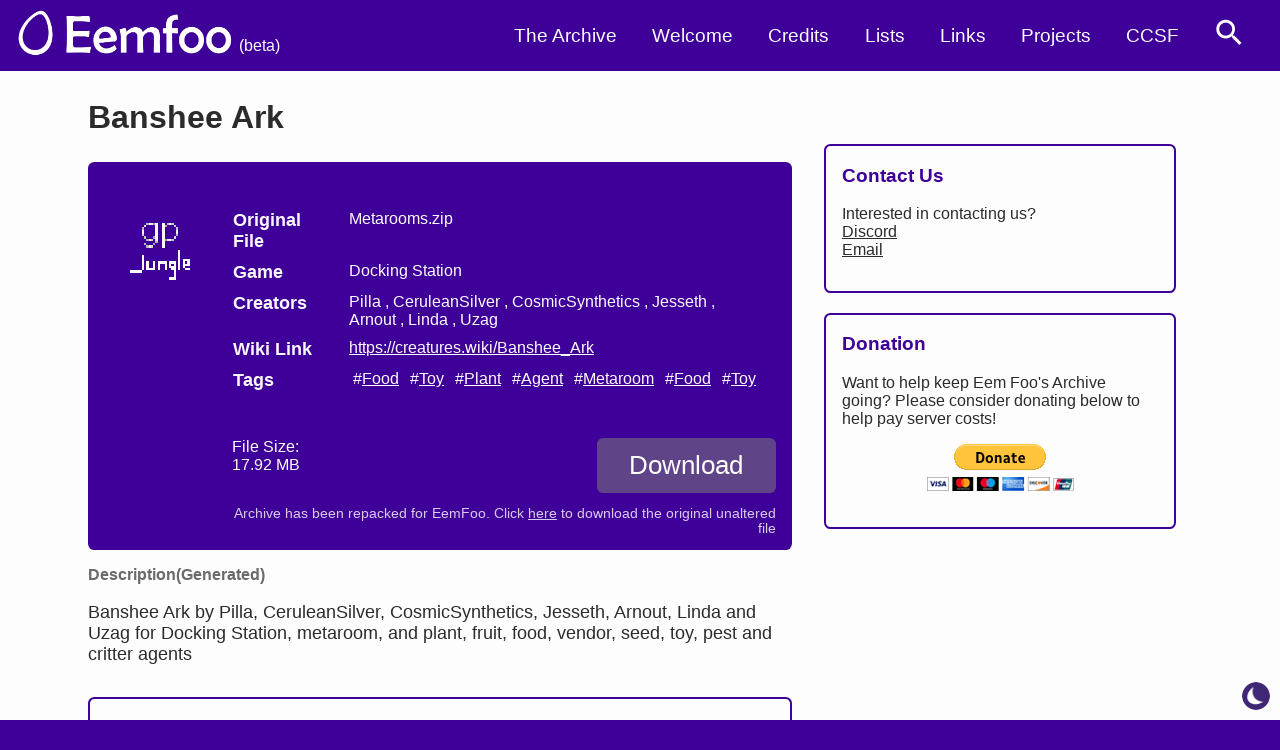

--- FILE ---
content_type: text/html; charset=UTF-8
request_url: https://eem.foo/archive/downloads/46ed-banshee-ark
body_size: 12502
content:
<!DOCTYPE html><html data-prefers-theme=light lang=en><head><meta charset=utf-8><meta content="width=device-width, initial-scale=1.0" name=viewport><meta content=same-origin name=referrer><title> Banshee Ark - EemFoo </title><meta content="Eem Foo's Archive" property=og:site_name><meta content="(DS) Banshee Ark on Eem Foo's Archive" property=og:title><meta content="(DS) Banshee Ark on Eem Foo's Archive" name=twitter:title><meta content="Download the Docking Station Banshee Ark metaroom." property=og:description><meta content="Download the Docking Station Banshee Ark metaroom." name=twitter:description><link href=https://eem.foo/archive/downloads/46ed rel=canonical><meta content=https://eem.foo/archive/downloads/46ed property=og:url><meta content=https://eem.foo/archive/downloads/46ed name=twitter:url><meta content="https://eem.foo/images/og/46ed.png?t=1768797269" property=og:image><meta content="https://eem.foo/images/og/46ed.png?t=1768797269" name=twitter:image><meta content=summary_large_image name=twitter:card><meta content=#3F0099 name=theme-color><link href=https://eem.foo/favicon.ico rel=icon type=image/x-icon><link href=https://eem.foo/favicon.ico rel="shortcut icon" type=image/x-icon><link href="https://fonts.googleapis.com/icon?family=Material+Icons" rel=stylesheet><style>html{--ef-color-white:#FDFDFD;--ef-color-black:#2b2b2b;--ef-purple:#3F0099;--ef-color-purple-light:#5F4488;--ef-color-purple-dark:#3F2775;--ef-color-accent:#3F0099;--ef-color-accent-light:var(--ef-color-purple-light);--ef-color-accent-dark:var(--ef-color-purple-dark);--ef-color-light:var(--ef-color-white);--ef-color-dark:var(--ef-color-black);--ef-color-text-dark:var(--ef-color-black);--ef-color-text-light:var(--ef-color-light);--ef-color-text-bold:var(--ef-color-accent);--ef-color-text-bold-light:var(--ef-color-accent-light);--ef-color-link-text:var(--ef-color-text-dark);--ef-color-link-visited:var(--ef-color-text-dark);--ef-color-link-active:#454545;--ef-color-background-bold:var(--ef-color-accent);--ef-color-background-bold-light:var(--ef-color-accent-light);--ef-color-background-bold-dark:var(--ef-color-accent-dark);--ef-color-background-white:var(--ef-color-light);--ef-color-background-black:var(--ef-color-dark);--ef-color-background-grey:#EEEEEE;--ef-color-background-bold-text:#FDFDFD;--ef-color-background-bold-light-text:#FDFDFD;--ef-color-background-bold-dark-text:#FDFDFD;--ef-color-background-white-text:var(--ef-color-text-dark);--ef-color-background-black-text:var(--ef-color-text-light);--ef-color-background-white-text-accent:var(--ef-color-text-bold);--ef-color-background-grey-text:#000000;--ef-color-text-field-background:var(--ef-color-background-white);--ef-color-text-field-text:var(--ef-color-text-dark);--ef-color-page-background:var(--ef-color-background-white);--ef-color-page-text:var(--ef-color-text-dark);--ef-color-header-color:var(--ef-color-page-text);--ef-color-header-background:transparent;--ef-color-sidebar-small-background:var(--ef-color-background-bold);--ef-color-sidebar-widget-background:var(--ef-color-background-white);--ef-color-sidebar-widget-text:var(--ef-color-background-white-text);--ef-color-sidebar-border:var(--ef-color-accent);--ef-color-sidebar-title-text:var(--ef-color-text-bold);--ef-color-sidebar-link:var(--ef-color-link-text);--ef-color-sidebar-link-visited:var(--ef-color-link-visited);--ef-color-details-download-button-background:var(--ef-color-background-bold-light);--ef-color-details-download-button-text:var(--ef-color-background-bold-light-text);--ef-color-details-cob-background:var(--ef-color-background-bold);--ef-color-details-cob-text:var(--ef-color-background-bold-text);--ef-color-download-options-container-background:var(--ef-color-background-white);--ef-color-download-options-container-border:var(--ef-color-details-cob-background);--ef-color-download-options-container-text:var(--ef-color-background-white-text);--ef-color-download-options-option-background:var(--ef-color-background-bold-light);--ef-color-download-options-option-text:var(--ef-color-background-bold-light-text);--ef-color-details-descriptor-border:var(--ef-color-background-bold);--ef-color-details-descriptor-more-button-background:var(--ef-color-background-bold);--ef-color-details-descriptor-more-button-text:var(--ef-color-background-bold-text);--ef-color-details-image-figcaption-text:var(--ef-color-text-light);--ef-color-details-image-figcaption-background:rgba(0, 0, 0, 0.7);--ef-color-navbar-text:var(--ef-color-background-bold-text);--ef-color-navbar-background:var(--ef-color-background-bold);--ef-color-menu-background:var(--ef-color-navbar-background);--ef-color-menu-text:var(--ef-color-navbar-text);--ef-color-dropdown-secondary-text:var(--ef-color-page-text);--ef-color-dropdown-secondary-background:var(--ef-color-page-background);--ef-color-dropdown-secondary-border:#FDFDFD;--ef-color-navbar-bottom-border:1px solid #FDFDFD;--ef-color-navbar-item-text:var(--ef-color-dropdown-secondary-text);--ef-color-navbar-item-border:#FDFDFD;--ef-color-search-form-background:var(--ef-color-background-bold);--ef-color-search-form-text:var(--ef-color-background-bold-text);--ef-color-search-form-tags-background:var(--ef-color-background-white);--ef-color-search-form-tags-text:var(--ef-color-background-white-text);--ef-color-search-field-tags-more-text:var(--ef-color-search-form-tags-text);--ef-color-search-field-tags-more-background:transparent;--ef-color-search-field-container-background:transparent;--ef-color-search-field-container-text:var(--ef-color-search-form-text);--ef-color-search-field-game-text:var(--ef-color-text-field-text);--ef-color-search-field-game-background:var(--ef-color-text-field-background);--ef-color-search-field-game-option-text:var(--ef-color-page-background);--ef-color-search-field-game-option-background:var(--ef-color-page-text);--ef-color-search-field-submit-text:var(--ef-color-text-field-text);--ef-color-search-field-submit-background:var(--ef-color-text-field-background);--ef-color-search-results-pages-nav-background:var(--ef-color-background-bold);--ef-color-search-results-pages-nav-page-text:var(--ef-color-background-bold-text);--ef-color-search-results-pages-nav-page-background:rgba(255, 255, 255, 0.3);--ef-color-search-results-pages-nav-page-selected-text:var(--ef-color-background-white-text-accent);--ef-color-search-results-pages-nav-page-selected-background:var(--ef-color-background-white);--ef-color-search-results-download-border:var(--ef-color-text-dark);--ef-color-search-download-section-separator:#f7f7f7;--ef-color-search-results-download-background:transparent;--ef-color-search-results-download-title-text:var(--ef-color-text-dark);--ef-color-search-results-download-text:var(--ef-color-text-dark);--ef-color-search-results-download-details-text:var(--ef-color-search-results-download-title-text);--ef-color-search-results-download-details-background:transparent;--ef-color-search-results-small-download-text:var(--ef-color-text-dark);--ef-color-search-results-small-download-title-text:var(--ef-color-background-bold-text);--ef-color-search-results-small-download-details-text:var(--ef-color-search-results-small-download-title-text);--ef-color-search-results-small-download-details-background:var(--ef-color-background-bold-dark);--ef-color-search-results-small-download-background:transparent;--ef-color-search-results-small-download-border-color:var(--ef-color-search-results-small-download-details-background);--ef-color-search-results-tags-tag-background:transparent;--ef-color-search-results-tags-tag-text:var(--ef-color-text-bold);--ef-color-search-results-tags-game-tag-background:var(--ef-color-background-bold-light);--ef-color-search-results-tags-game-tag-text:var(--ef-color-background-bold-light-text);--ef-color-search-results-small-tags-tag-background:transparent;--ef-color-search-results-small-tags-tag-text:inherit;--ef-color-search-results-small-tags-game-tag-background:var(--ef-color-background-bold-light);--ef-color-search-results-small-tags-game-tag-text:var(--ef-color-background-bold-light-text);--ef-color-checkbox-text:#3F0099;--ef-color-checkbox-background:#FDFDFD;--ef-color-checkbox-border:#3F0099;--ef-color-message-error-text:#FDFDFD;--ef-color-message-error-background:#F33;--ef-color-message-success-text:#2b2b2b;--ef-color-message-success-background:#8cb40b;--ef-color-message-warning-text:#2b2b2b;--ef-color-message-warning-background:#ff9933;--ef-color-message-info-text:#2b2b2b;--ef-color-message-info-background:#33c9ff;--ef-color-input-error-text:#B91B1B;--ef-color-input-error-background:transparent;--ef-color-input-success-text:#8cb40b;--ef-color-input-success-background:transparent;--ef-color-code-background:#cdcdcd;--ef-color-code-text:#000000}html[data-theme=dark]{--ef-purple:#3F0099;--ef-color-purple-light:#6d558f;--ef-color-purple-dark:#2a0066;--ef-color-accent:#4c257e;--ef-color-accent-light:#69479c;--ef-color-accent-dark:#5c20b1;--ef-color-white:#1a033a;--ef-color-black:#FFFFFF;--ef-color-dark-light:#1a033a;--ef-color-background-bold-text:var(--ef-color-text-dark);--ef-color-link-active:#121212;--ef-color-header-background:transparent;--ef-color-navbar-bottom-border:1px solid #FDFDFD;--ef-color-sidebar-title-text:var(--ef-color-sidebar-widget-text);--ef-color-dropdown-secondary-border:rgba(255, 255, 255, 0.3);--ef-color-dropdown-secondary-text:rgba(255, 255, 255, 0.83);--ef-color-search-form-background:var(--ef-color-accent);--ef-color-search-field-tags-more-background:transparent;--ef-color-search-field-container-background:transparent;--ef-color-search-results-pages-nav-page-background:rgba(255, 255, 255, 0.3);--ef-color-search-results-download-background:transparent;--ef-color-search-results-download-details-background:transparent;--ef-color-search-results-small-download-background:transparent;--ef-color-search-results-small-download-details-background:#3F2775;--ef-color-search-results-tags-tag-background:transparent;--ef-color-search-results-small-tags-tag-background:transparent;--ef-color-search-results-small-tags-tag-text:inherit;--ef-color-search-results-tags-tag-text:rgba(255, 255, 255, 0.85);--ef-color-search-results-tags-game-tag-text:var(--ef-color-dark-search-results-tags-tag-text);--ef-color-search-download-section-separator:#f7f7f7;--ef-color-search-results-pages-nav-page-selected-background:rgba(255, 255, 255, 0.8);--ef-color-details-cob-text:var(--ef-color-text-dark);--ef-color-details-download-button-background:var(--ef-color-accent-dark);--ef-color-details-download-button-text:var(--ef-color-text-dark);--ef-color-details-image-figcaption-background:rgba(255, 255, 255, 0.7);--ef-color-checkbox-text:#FDFDFD;--ef-color-checkbox-border:#3F2775;--ef-color-checkbox-background:#3F2775;--ef-color-message-error-text:#F5F5F5;--ef-color-message-error-background:#9F1D1F;--ef-color-message-success-text:#F5F5F5;--ef-color-message-success-background:#445B06;--ef-color-message-warning-text:#F5F5F5;--ef-color-message-warning-background:#AD5C00;--ef-color-message-info-text:#F5F5F5;--ef-color-message-info-background:#235486;--ef-color-input-error-text:#B91B1B;--ef-color-input-error-background:transparent;--ef-color-input-success-text:#445B06;--ef-color-input-success-background:transparent;--ef-color-code-background:#e1e1e1;--ef-color-code-text:#000000}html[data-theme=dark] p,html[data-theme=dark] pre{line-height:1.2em;font-size:1.1em}html[data-theme=dark] li,html[data-theme=dark] ol,html[data-theme=dark] p,html[data-theme=dark] pre,html[data-theme=dark] td,html[data-theme=dark] th{opacity:.83}html[data-theme=dark] li *,html[data-theme=dark] ol *,html[data-theme=dark] p *,html[data-theme=dark] pre *,html[data-theme=dark] td *,html[data-theme=dark] th *{opacity:1!important}html[data-theme=dark] h1,html[data-theme=dark] h2,html[data-theme=dark] h3,html[data-theme=dark] h4,html[data-theme=dark] h5,html[data-theme=dark] h6{opacity:.87}html[data-theme=dark] label :not(input):not(select):not(textarea){opacity:.78}html[data-theme=dark] input[type=checkbox]{opacity:.96}.color-black{color:#2b2b2b;color:var(--ef-color-page-text)}@media only screen and (max-width:600px){.hide-on-small-and-down,.hide-on-small-only{display:none!important}}@media only screen and (max-width:992px){.hide-on-med-and-down{display:none!important}}@media only screen and (min-width:601px){.hide-on-med-and-up{display:none!important}}@media only screen and (min-width:600px) and (max-width:992px){.hide-on-med-only{display:none!important}}@media only screen and (min-width:993px){.hide-on-large-only{display:none!important}}@media only screen and (min-width:1201px){.hide-on-extra-large-only{display:none!important}}@media only screen and (min-width:1201px){.show-on-extra-large{display:block!important}}@media only screen and (min-width:993px){.show-on-large{display:block!important}}@media only screen and (min-width:600px) and (max-width:992px){.show-on-medium{display:block!important}}@media only screen and (max-width:600px){.show-on-small{display:block!important}}@media only screen and (min-width:601px){.show-on-medium-and-up{display:block!important}}@media only screen and (max-width:992px){.show-on-medium-and-down{display:block!important}}@media only screen and (max-width:600px){.center-on-small-only{text-align:center}}.flex-row{display:-webkit-box;display:-moz-box;display:-webkit-flex;display:-ms-flexbox;display:flex;-webkit-box-direction:normal;-moz-box-direction:normal;-webkit-box-orient:horizontal;-moz-box-orient:horizontal;-webkit-flex-direction:row;-ms-flex-direction:row;flex-direction:row}.flex-row.flex-vcenter{-webkit-box-align:center;-moz-box-align:center;-webkit-align-items:center;-ms-flex-align:center;align-items:center}.flex-row.flex-top{-webkit-box-align:start;-moz-box-align:start;-webkit-align-items:start;-ms-flex-align:start;align-items:start}.flex-row .flex-bottom{-webkit-box-align:end;-moz-box-align:end;-webkit-align-items:end;-ms-flex-align:end;align-items:end}.flex-row.flex-left{-webkit-box-pack:start;-moz-box-pack:start;-ms-flex-pack:start;-webkit-justify-content:start;justify-content:start}.flex-row.flex-right{-webkit-box-pack:end;-moz-box-pack:end;-ms-flex-pack:end;-webkit-justify-content:end;justify-content:end}.flex-row.flex-hcenter{-webkit-box-pack:center;-moz-box-pack:center;-ms-flex-pack:center;-webkit-justify-content:center;justify-content:center}.flex-column{display:-webkit-box;display:-moz-box;display:-webkit-flex;display:-ms-flexbox;display:flex;-webkit-box-direction:normal;-moz-box-direction:normal;-webkit-box-orient:vertical;-moz-box-orient:vertical;-webkit-flex-direction:column;-ms-flex-direction:column;flex-direction:column}.flex-column.flex-vcenter{-webkit-box-pack:center;-moz-box-pack:center;-ms-flex-pack:center;-webkit-justify-content:center;justify-content:center}.flex-column.flex-top{-webkit-box-pack:start;-moz-box-pack:start;-ms-flex-pack:start;-webkit-justify-content:start;justify-content:start}.flex-column .flex-bottom{-webkit-box-pack:end;-moz-box-pack:end;-ms-flex-pack:end;-webkit-justify-content:end;justify-content:end}.flex-column.flex-left{-webkit-box-align:end;-moz-box-align:end;-webkit-align-items:end;-ms-flex-align:end;align-items:end}.flex-column.flex-right{-webkit-box-align:start;-moz-box-align:start;-webkit-align-items:start;-ms-flex-align:start;align-items:start}.flex-column.flex-hcenter{-webkit-box-align:center;-moz-box-align:center;-webkit-align-items:center;-ms-flex-align:center;align-items:center}.flex-row-vcenter{-webkit-box-align:center;-moz-box-align:center;-webkit-align-items:center;-ms-flex-align:center;align-items:center}.flex-row-top{-webkit-box-align:start;-moz-box-align:start;-webkit-align-items:start;-ms-flex-align:start;align-items:start}.flex-row-bottom{-webkit-box-align:end;-moz-box-align:end;-webkit-align-items:end;-ms-flex-align:end;align-items:end}.flex-row-left{-webkit-box-pack:start;-moz-box-pack:start;-ms-flex-pack:start;-webkit-justify-content:start;justify-content:start}.flex-row-right{-webkit-box-pack:end;-moz-box-pack:end;-ms-flex-pack:end;-webkit-justify-content:end;justify-content:end}.flex-row-hcenter{-webkit-box-pack:center;-moz-box-pack:center;-ms-flex-pack:center;-webkit-justify-content:center;justify-content:center}.flex-column-vcenter{-webkit-box-pack:center;-moz-box-pack:center;-ms-flex-pack:center;-webkit-justify-content:center;justify-content:center}.flex-column-top{-webkit-box-pack:start;-moz-box-pack:start;-ms-flex-pack:start;-webkit-justify-content:start;justify-content:start}.flex-column-bottom{-webkit-box-pack:end;-moz-box-pack:end;-ms-flex-pack:end;-webkit-justify-content:end;justify-content:end}.flex-column-left{-webkit-box-align:end;-moz-box-align:end;-webkit-align-items:end;-ms-flex-align:end;align-items:end}.flex-column-right{-webkit-box-align:start;-moz-box-align:start;-webkit-align-items:start;-ms-flex-align:start;align-items:start}.flex-column-hcenter{-webkit-box-align:center;-moz-box-align:center;-webkit-align-items:center;-ms-flex-align:center;align-items:center}.position-absolute{position:absolute}.position-relative{position:relative}.position-fixed{position:fixed}.display-inline-block{display:inline-block}.display-block{display:block}.appearance-none{-webkit-appearance:none!important;appearance:none!important}.float-left{float:left}.float-right{float:right}.clear-both{clear:both}.display-inline-block>*{display:inline-block}.screen-reader-only{position:fixed;left:-10000%;left:200vw;width:2px;height:2px;overflow:hidden}html{height:100%;height:100vh;--border-radius:0.4rem}*{box-sizing:border-box}body,html{font-family:Helvetica,Arial,Sans-Serif,sans-serif;width:100%;min-height:100%;max-width:100%;min-width:100%;margin:0;padding:0;overflow-x:hidden;-webkit-overflow-scrolling:touch;color:#2b2b2b;color:var(--ef-color-page-text)}body{background:#FDFDFD;background:var(--ef-color-page-background);display:flex;flex-direction:column}nav{width:100vw}html{background:#3F0099;background:var(--ef-color-navbar-background)}input[type=text],input[type=password],input[type=number],input[type=email],input[type=tel],input[type=search]{color:#2b2b2b;color:var(--ef-color-text-field-text);background:#FDFDFD;background:var(--ef-color-text-field-background)}a,a:link{color:#2b2b2b;color:var(--ef-color-link-text)}a:active{color:#454545;color:var(--ef-color-link-active)}a:visited{color:#2b2b2b;color:var(--ef-color-link-visited)}code{background:#cdcdcd;background:var(--ef-color-code-background);color:#000;color:var(--ef-color-code-text);-webkit-border-radius:.4rem;-moz-border-radius:.4rem;border-radius:.4rem;-webkit-border-radius:var(--border-radius);-webkit-background-clip:padding-box;-moz-border-radius:var(--border-radius);-moz-background-clip:padding;border-radius:var(--border-radius);background-clip:padding-box;padding:.1em .2em}#main,#page>#section-primary>footer,#page>#section-primary>header{padding:0 0;width:100%}@media screen and (max-width:600px){.show-on-med{display:none!important}}@media screen and (min-width:600px){.hide-on-med{display:none!important}}.fill-width{-webkit-box-flex:1;-moz-box-flex:1;-webkit-flex:1 1 auto;-ms-flex:1 1 auto;flex:1 1 auto}nav#main-navigation{height:4.5em;position:relative;z-index:1100;min-width:330px;padding:0;display:-webkit-box;display:-moz-box;display:-webkit-flex;display:-ms-flexbox;display:flex;-webkit-box-direction:normal;-moz-box-direction:normal;-webkit-box-orient:horizontal;-moz-box-orient:horizontal;-webkit-flex-direction:row;-ms-flex-direction:row;flex-direction:row;border-bottom:1px solid #FDFDFD;border-bottom:var(--ef-color-navbar-bottom-border);place-items:center;background:#3F0099;background:var(--ef-color-navbar-background)}nav#main-navigation li,nav#main-navigation ol,nav#main-navigation p,nav#main-navigation pre,nav#main-navigation td,nav#main-navigation th{opacity:1}nav#main-navigation .fill-width{-webkit-box-flex:1;-moz-box-flex:1;-webkit-flex:1 1 auto;-ms-flex:1 1 auto;flex:1 1 auto}nav#main-navigation>ul{grid-auto-flow:column}nav#main-navigation>ul>li{margin:0 .5rem}nav#main-navigation>#header-logo{position:relative;height:100%;width:300px;margin:.5em;max-width:18%}nav#main-navigation>#header-logo .site-status{color:#FFF;bottom:.8em;position:absolute;right:-2.6em;bottom:1em}nav#main-navigation .dropdown_title{background-color:transparent;border:none;font-family:inherit}nav#main-navigation>ul{font-size:1.2em;float:right;list-style:none;padding:0;display:grid;grid-auto-flow:column;margin:0 1em 0 0}nav#main-navigation>ul>li#menu-search-container{overflow:hidden}nav#main-navigation>ul>li .dropdown_title,nav#main-navigation>ul>li a{text-decoration:none;text-align:left;display:inline-block;color:#FDFDFD;color:var(--ef-color-navbar-text);padding-left:1em}nav#main-navigation>ul>li .dropdown_title,nav#main-navigation>ul>li>a{padding:1rem .5em}nav#main-navigation #home-link{height:100px;overflow:hidden;display:-webkit-box;display:-moz-box;display:-webkit-flex;display:-ms-flexbox;display:flex;max-height:100%}nav#main-navigation #home-link img{max-height:64px;max-width:100%;object-fit:contain}nav#main-navigation .dropdown{position:relative}nav#main-navigation .dropdown ul{list-style:none}nav#main-navigation .dropdown:last-child .dropdown_menu{-webkit-transform:translateX(-40%);-moz-transform:translateX(-40%);-ms-transform:translateX(-40%);-o-transform:translateX(-40%);transform:translateX(-40%)}nav#main-navigation .dropdown:focus-within>.dropdown_menu,nav#main-navigation .dropdown:hover>.dropdown_menu{opacity:1;-webkit-transform:rotateX(0) translateX(-50%);-moz-transform:rotateX(0) translateX(-50%);-ms-transform:rotateX(0) translateX(-50%);-o-transform:rotateX(0) translateX(-50%);transform:rotateX(0) translateX(-50%);visibility:visible}nav#main-navigation .dropdown .dropdown_title{display:inline-flex;align-items:center;font-size:1.25em}nav#main-navigation .dropdown .dropdown_title:after{content:"";border:.35rem solid transparent;border-top-color:rgba(255,255,255,.45);margin-left:.25em;-webkit-transform:translateY(.15em);-moz-transform:translateY(.15em);-ms-transform:translateY(.15em);-o-transform:translateY(.15em);transform:translateY(.15em)}nav#main-navigation .dropdown .dropdown_menu{position:absolute;text-align:left;z-index:1000;border-radius:.4rem;border-radius:var(--border-radius);background:#FDFDFD;background:var(--ef-color-dropdown-secondary-background);color:#2b2b2b;color:var(--ef-color-dropdown-secondary-text);border:2px solid #FDFDFD;border:2px solid var(--ef-color-dropdown-secondary-border);-webkit-box-shadow:0 .15em .25em rgba(0,0,0,.25);-moz-box-shadow:0 .15em .25em rgba(0,0,0,.25);box-shadow:0 .15em .25em rgba(0,0,0,.25);min-width:25ch;padding:.5em 0 .5em 1em;-webkit-transition:280ms all 120ms ease-out;-moz-transition:280ms all 120ms ease-out;-o-transition:280ms all 120ms ease-out;transition:280ms all 120ms ease-out;visibility:hidden;-webkit-transform:rotateX(-90deg) translateX(-50%);-moz-transform:rotateX(-90deg) translateX(-50%);-ms-transform:rotateX(-90deg) translateX(-50%);-o-transform:rotateX(-90deg) translateX(-50%);transform:rotateX(-90deg) translateX(-50%);-webkit-transform-origin:top center;-moz-transform-origin:top center;-ms-transform-origin:top center;-o-transform-origin:top center;transform-origin:top center;opacity:0}nav#main-navigation .dropdown .dropdown_menu li{border-bottom:1px solid #FDFDFD;border-bottom:1px solid var(--ef-color-dropdown-secondary-border)}nav#main-navigation .dropdown .dropdown_menu li:last-child{border-bottom:none}nav#main-navigation .dropdown .dropdown_menu a{color:#2b2b2b;color:var(--ef-color-dropdown-secondary-text);display:block;padding:.5em}nav#main-navigation .dropdown .dropdown_menu a:hover{background:rgba(103,58,183,.2)}nav#main-navigation .menu-button,nav#main-navigation .menu-checkbox{display:none}nav#main-navigation .menu-toggle{color:#FDFDFD;color:var(--ef-color-menu-text);font-size:2.7em;width:1.1em}nav#main-navigation .menu-toggle:focus{outline:2px solid}nav#main-navigation .menu-button a{display:block}nav#main-navigation #menu-toggle{display:none;-webkit-appearance:none;-moz-appearance:none;appearance:none;margin-top:-.2em;background:0 0;border:none}nav#main-navigation #menu-fullwidth-search{display:none}body[data-searching=true] nav#main-navigation #menu-fullwidth-search{margin:0 2em;display:block;width:40em}body[data-searching=true] nav#main-navigation #menu-fullwidth-search .search-field-container{position:relative;width:100%;max-width:100%;padding:1em 0;background:0 0;background:var(--ef-color-search-field-container-background);color:#FDFDFD;color:var(--ef-color-search-field-container-text);margin-bottom:0;display:-webkit-box;display:-moz-box;display:-webkit-flex;display:-ms-flexbox;display:flex;-webkit-box-direction:normal;-moz-box-direction:normal;-webkit-box-orient:horizontal;-moz-box-orient:horizontal;-webkit-flex-direction:row;-ms-flex-direction:row;flex-direction:row;transition:height .3s ease-in}body[data-searching=true] nav#main-navigation #menu-fullwidth-search .search-field-container .game-select-container{z-index:10;position:absolute;right:9em;margin:0;padding:.3em 0;width:13em;text-align:right}body[data-searching=true] nav#main-navigation #menu-fullwidth-search .search-field-container .game-select-container label[for=game-select]{color:#2b2b2b;color:var(--ef-color-search-field-game-text);background:#FDFDFD;background:var(--ef-color-search-field-game-background)}body[data-searching=true] nav#main-navigation #menu-fullwidth-search .search-field-container .game-select-container .game-select{width:9em;margin-left:.7em;height:2em;-webkit-border-radius:0 1em 1em 0;-webkit-background-clip:padding-box;-moz-border-radius:0 1em 1em 0;-moz-background-clip:padding;border-radius:0 1em 1em 0;background-clip:padding-box;-webkit-appearance:none;-moz-appearance:none;appearance:none;border:none;color:#2b2b2b;color:var(--ef-color-search-field-game-text);border-left:1px solid #2b2b2b;border-left:1px solid var(--ef-color-search-field-game-text);text-align:left;padding-left:1em;background-color:transparent;background-image:linear-gradient(45deg,transparent 50%,#2b2b2b 50%),linear-gradient(135deg,#2b2b2b 50%,transparent 50%),linear-gradient(to right,#2b2b2b,#2b2b2b);background-image:linear-gradient(45deg,transparent 50%,var(--ef-color-search-field-game-text) 50%),linear-gradient(135deg,var(--ef-color-search-field-game-text) 50%,transparent 50%),linear-gradient(to right,var(--ef-color-search-field-game-text),var(--ef-color-search-field-game-text));background-position:calc(100% - 18px) calc(1em - .2em),calc(100% - 13px) calc(1em - .2em),calc(100% - 2.5em) .5em;background-size:5px 5px,5px 5px,1px 1.5em;background-repeat:no-repeat}body[data-searching=true] nav#main-navigation #menu-fullwidth-search .search-field-container .game-select-container .game-select>option{margin:0 2px;color:#FDFDFD;color:var(--ef-color-search-field-game-option-text);background:#2b2b2b;background:var(--ef-color-search-field-game-option-background)}body[data-searching=true] nav#main-navigation #menu-fullwidth-search .search-field-container input{font-size:1.1em}body[data-searching=true] nav#main-navigation #menu-fullwidth-search .search-field-container input::placeholder{color:#2b2b2b;color:var(--ef-color-search-field-game-text);opacity:.8}body[data-searching=true] nav#main-navigation #menu-fullwidth-search .search-field-container input.search-field{flex:1 1 auto;-webkit-border-radius:.4rem;-webkit-background-clip:padding-box;-moz-border-radius:.4rem;-moz-background-clip:padding;border-radius:.4rem;background-clip:padding-box;-webkit-appearance:none;-moz-appearance:none;appearance:none;border:none;padding:.4em 1.5em}body[data-searching=true] nav#main-navigation #menu-fullwidth-search .search-field-container input[type=submit]{margin-left:1em;-webkit-appearance:none;-moz-appearance:none;appearance:none;border:none;border-radius:4px;background:#FDFDFD;background:var(--ef-color-search-field-submit-background);color:#2b2b2b;color:var(--ef-color-search-field-submit-text);padding:0 1.3em}body[data-searching=true] nav#main-navigation #menu-fullwidth-search .search-field-container .close-search-button{-webkit-appearance:none;-moz-appearance:none;appearance:none;margin-left:.5em;background:0 0;border:none;font-size:1.2em;width:1em;height:1em;color:#FFF;opacity:.9}body[data-searching=true] nav#main-navigation #menu-fullwidth-search .search-field-container .close-search-button .material-icons{font-size:2em;line-height:16px;margin-top:.25em}body[data-searching=true] nav#main-navigation #menu-fullwidth-search .search-field-container{padding:0}body[data-searching=true] nav#main-navigation #menu{display:none}nav#main-navigation #menu #menu-search-button a{width:2.5em;height:2.5em;padding:.4em}nav#main-navigation #menu #menu-search-button a>.material-icons{font-size:1.8em}nav#main-navigation #menu #menu-search-container .menu-search-form{margin:0;padding:0;font-size:.7em}nav#main-navigation #menu #menu-search-container .menu-search-form .search-field-container{position:relative;width:100%;max-width:100%;padding:1em 0;background:0 0;background:var(--ef-color-search-field-container-background);color:#FDFDFD;color:var(--ef-color-search-field-container-text);margin-bottom:0;display:-webkit-box;display:-moz-box;display:-webkit-flex;display:-ms-flexbox;display:flex;-webkit-box-direction:normal;-moz-box-direction:normal;-webkit-box-orient:horizontal;-moz-box-orient:horizontal;-webkit-flex-direction:row;-ms-flex-direction:row;flex-direction:row;transition:height .3s ease-in}nav#main-navigation #menu #menu-search-container .menu-search-form .search-field-container .game-select-container{z-index:10;position:absolute;right:9em;margin:0;padding:.3em 0;width:13em;text-align:right}nav#main-navigation #menu #menu-search-container .menu-search-form .search-field-container .game-select-container label[for=game-select]{color:#2b2b2b;color:var(--ef-color-search-field-game-text);background:#FDFDFD;background:var(--ef-color-search-field-game-background)}nav#main-navigation #menu #menu-search-container .menu-search-form .search-field-container .game-select-container .game-select{width:9em;margin-left:.7em;height:2em;-webkit-border-radius:0 1em 1em 0;-webkit-background-clip:padding-box;-moz-border-radius:0 1em 1em 0;-moz-background-clip:padding;border-radius:0 1em 1em 0;background-clip:padding-box;-webkit-appearance:none;-moz-appearance:none;appearance:none;border:none;color:#2b2b2b;color:var(--ef-color-search-field-game-text);border-left:1px solid #2b2b2b;border-left:1px solid var(--ef-color-search-field-game-text);text-align:left;padding-left:1em;background-color:transparent;background-image:linear-gradient(45deg,transparent 50%,#2b2b2b 50%),linear-gradient(135deg,#2b2b2b 50%,transparent 50%),linear-gradient(to right,#2b2b2b,#2b2b2b);background-image:linear-gradient(45deg,transparent 50%,var(--ef-color-search-field-game-text) 50%),linear-gradient(135deg,var(--ef-color-search-field-game-text) 50%,transparent 50%),linear-gradient(to right,var(--ef-color-search-field-game-text),var(--ef-color-search-field-game-text));background-position:calc(100% - 18px) calc(1em - .2em),calc(100% - 13px) calc(1em - .2em),calc(100% - 2.5em) .5em;background-size:5px 5px,5px 5px,1px 1.5em;background-repeat:no-repeat}nav#main-navigation #menu #menu-search-container .menu-search-form .search-field-container .game-select-container .game-select>option{margin:0 2px;color:#FDFDFD;color:var(--ef-color-search-field-game-option-text);background:#2b2b2b;background:var(--ef-color-search-field-game-option-background)}nav#main-navigation #menu #menu-search-container .menu-search-form .search-field-container input{font-size:1.1em}nav#main-navigation #menu #menu-search-container .menu-search-form .search-field-container input::placeholder{color:#2b2b2b;color:var(--ef-color-search-field-game-text);opacity:.8}nav#main-navigation #menu #menu-search-container .menu-search-form .search-field-container input.search-field{flex:1 1 auto;-webkit-border-radius:.4rem;-webkit-background-clip:padding-box;-moz-border-radius:.4rem;-moz-background-clip:padding;border-radius:.4rem;background-clip:padding-box;-webkit-appearance:none;-moz-appearance:none;appearance:none;border:none;padding:.4em 1.5em}nav#main-navigation #menu #menu-search-container .menu-search-form .search-field-container input[type=submit]{margin-left:1em;-webkit-appearance:none;-moz-appearance:none;appearance:none;border:none;border-radius:4px;background:#FDFDFD;background:var(--ef-color-search-field-submit-background);color:#2b2b2b;color:var(--ef-color-search-field-submit-text);padding:0 1.3em}nav#main-navigation #menu #menu-search-container .menu-search-form .search-field-container .close-search-button{-webkit-appearance:none;-moz-appearance:none;appearance:none;margin-left:.5em;background:0 0;border:none;font-size:1.2em;width:1em;height:1em;color:#FFF;opacity:.9}nav#main-navigation #menu #menu-search-container .menu-search-form .search-field-container .close-search-button .material-icons{font-size:2em;line-height:16px;margin-top:.25em}body:not([data-searching=true]) nav#main-navigation #menu #menu-search-container .menu-search-form{display:none}nav#main-navigation #menu.show{display:block!important}#menu-modal-background{display:none;position:fixed;top:0;left:0;padding:0;margin:0;background:#000;opacity:.6;z-index:3;height:100%;height:100vh;width:100%;width:100vw}#menu.show+#menu-modal-background{display:block}#menu.show+#menu-modal-background+script+header,#menu.show+#menu-modal-background+script+header+#main{pointer-events:none}@media screen and (max-width:1000px){nav#main-navigation{height:4em}nav#main-navigation>ul{font-size:1.2em}nav#main-navigation>#header-logo>.site-status{bottom:1em;right:-2.4em;font-size:.8em}}@media screen and (max-width:880px){nav#main-navigation>ul{font-size:1.1em}}@media screen and (max-width:760px){nav#main-navigation{padding:0 .2em}nav#main-navigation>#header-logo{max-width:90%}nav#main-navigation>#header-logo>#home-link{display:inline-block}nav#main-navigation>#header-logo>#home-link>img{max-width:100%}nav#main-navigation>#header-logo>.site-status{bottom:.6em;right:auto;font-size:1em}nav#main-navigation #menu-toggle{display:block}nav#main-navigation #menu{z-index:1000;background-color:#3F0099;background-color:var(--ef-color-menu-background);display:none;position:absolute;right:0;top:3.5em;width:100%;margin:0;-webkit-transform:none!important;-moz-transform:none!important;-ms-transform:none!important;-o-transform:none!important;transform:none!important;padding-bottom:1em;color:#FDFDFD;color:var(--ef-color-menu-text)}nav#main-navigation #menu>li{border-top:1px #FDFDFD solid;border-top:1px var(--ef-color-navbar-text) solid}nav#main-navigation #menu>li>a{width:100%}nav#main-navigation #menu #menu-search-container .menu-search-form .search-field-container{-webkit-box-direction:normal;-moz-box-direction:normal;-webkit-box-orient:vertical;-moz-box-orient:vertical;-webkit-flex-direction:column;-ms-flex-direction:column;flex-direction:column}nav#main-navigation #menu #menu-search-container .menu-search-form .search-field-container .close-search-button{display:none}nav#main-navigation #menu #menu-search-container .menu-search-form .search-field-container .game-select-container{width:100%;position:relative;right:0;display:-webkit-box;display:-moz-box;display:-webkit-flex;display:-ms-flexbox;display:flex;height:2.5em}nav#main-navigation #menu #menu-search-container .menu-search-form .search-field-container .game-select-container .game-select{flex:1 1 auto;background-color:#FDFDFD;background-color:var(--ef-color-search-field-game-background);color:#2b2b2b;color:var(--ef-color-search-field-game-text);-webkit-border-radius:0 .4rem .4rem 0;-moz-border-radius:0 .4rem .4rem 0;border-radius:0 .4rem .4rem 0;-webkit-border-radius:0 var(--border-radius) var(--border-radius) 0;-webkit-background-clip:padding-box;-moz-border-radius:0 var(--border-radius) var(--border-radius) 0;-moz-background-clip:padding;border-radius:0 var(--border-radius) var(--border-radius) 0;background-clip:padding-box;height:100%;font-size:1em;margin-left:1em;width:calc(100% - 5em)}nav#main-navigation #menu #menu-search-container .menu-search-form .search-field-container .game-select-container>label{height:100%;width:100%;line-height:1.6em;margin-right:0;padding:.2em 1em;color:#2b2b2b;color:var(--ef-color-search-field-game-text);background-color:#FDFDFD;background-color:var(--ef-color-search-field-game-background);-webkit-border-radius:.4rem;-moz-border-radius:.4rem;border-radius:.4rem;-webkit-border-radius:var(--border-radius);-webkit-background-clip:padding-box;-moz-border-radius:var(--border-radius);-moz-background-clip:padding;border-radius:var(--border-radius);background-clip:padding-box}nav#main-navigation #menu #menu-search-container .menu-search-form .search-field-container input[type=submit]{height:1.8em;width:100%;margin:0}nav#main-navigation #menu #menu-search-container .menu-search-form .close-search-button{color:#FDFDFD;color:var(--ef-color-navbar-text);display:inline-block}nav#main-navigation #menu .dropdown{width:100%;margin:0;padding:0}nav#main-navigation #menu .dropdown .dropdown_menu{visibility:visible!important;position:relative;margin:0 auto 1em;width:91%;-webkit-transition-duration:.1s;-moz-transition-duration:.1s;-o-transition-duration:.1s;transition-duration:.1s;-webkit-transition-delay:10ms;-moz-transition-delay:10ms;-o-transition-delay:10ms;transition-delay:10ms;-webkit-transform:none!important;-moz-transform:none!important;-ms-transform:none!important;-o-transform:none!important;transform:none!important;border:none;opacity:1}nav#main-navigation #menu .dropdown .dropdown_menu:after{display:none}nav#main-navigation[data-menu-open=true] #menu{overflow:auto;max-height:calc(100vh - 3.5em)}nav#main-navigation[data-menu-open=true]+#menu-modal-background{display:block}nav#main-navigation #menu-fullwidth-search,nav#main-navigation #menu-search-button{display:none!important}body.supports-focus-within nav#main-navigation #menu #menu-search-container .menu-search-form{display:block;font-size:1em}body.supports-focus-within nav#main-navigation #menu #menu-search-container:not(:focus-within){height:4em;overflow-y:hidden}body.supports-focus-within nav#main-navigation #menu #menu-search-container:not(:focus-within)>.menu-search-form>.search-field-container>.game-select-container{margin-top:2em}}body[data-resizing=true] nav#main-navigation #menu{display:none}@media screen and (min-width:1285px){nav#main-navigation{padding:0 .2em}nav#main-navigation>#header-logo>.site-status{bottom:.6em;right:auto;left:230px;font-size:1em}}#search-form{position:relative;width:100%;max-width:100%;padding:1em 3em;background:#3F2775;background:var(--ef-color-search-form-background);border-radius:1em 1em 0 0;-webkit-border-radius:.4rem;-moz-border-radius:.4rem;border-radius:.4rem;-webkit-border-radius:var(--border-radius);-webkit-background-clip:padding-box;-moz-border-radius:var(--border-radius);-moz-background-clip:padding;border-radius:var(--border-radius);background-clip:padding-box;color:#FDFDFD;margin:0 0 1.5em}#search-form .close-search-button{display:none}#search-form .search-field-container{position:relative;width:100%;max-width:100%;padding:1em 0;background:0 0;background:var(--ef-color-search-field-container-background);color:#FDFDFD;color:var(--ef-color-search-field-container-text);margin-bottom:0;display:-webkit-box;display:-moz-box;display:-webkit-flex;display:-ms-flexbox;display:flex;-webkit-box-direction:normal;-moz-box-direction:normal;-webkit-box-orient:horizontal;-moz-box-orient:horizontal;-webkit-flex-direction:row;-ms-flex-direction:row;flex-direction:row;transition:height .3s ease-in}#search-form .search-field-container .game-select-container{z-index:10;position:absolute;right:9em;margin:0;padding:.3em 0;width:13em;text-align:right}#search-form .search-field-container .game-select-container label[for=game-select]{color:#2b2b2b;color:var(--ef-color-search-field-game-text);background:#FDFDFD;background:var(--ef-color-search-field-game-background)}#search-form .search-field-container .game-select-container .game-select{width:9em;margin-left:.7em;height:2em;-webkit-border-radius:0 1em 1em 0;-webkit-background-clip:padding-box;-moz-border-radius:0 1em 1em 0;-moz-background-clip:padding;border-radius:0 1em 1em 0;background-clip:padding-box;-webkit-appearance:none;-moz-appearance:none;appearance:none;border:none;color:#2b2b2b;color:var(--ef-color-search-field-game-text);border-left:1px solid #2b2b2b;border-left:1px solid var(--ef-color-search-field-game-text);text-align:left;padding-left:1em;background-color:transparent;background-image:linear-gradient(45deg,transparent 50%,#2b2b2b 50%),linear-gradient(135deg,#2b2b2b 50%,transparent 50%),linear-gradient(to right,#2b2b2b,#2b2b2b);background-image:linear-gradient(45deg,transparent 50%,var(--ef-color-search-field-game-text) 50%),linear-gradient(135deg,var(--ef-color-search-field-game-text) 50%,transparent 50%),linear-gradient(to right,var(--ef-color-search-field-game-text),var(--ef-color-search-field-game-text));background-position:calc(100% - 18px) calc(1em - .2em),calc(100% - 13px) calc(1em - .2em),calc(100% - 2.5em) .5em;background-size:5px 5px,5px 5px,1px 1.5em;background-repeat:no-repeat}#search-form .search-field-container .game-select-container .game-select>option{margin:0 2px;color:#FDFDFD;color:var(--ef-color-search-field-game-option-text);background:#2b2b2b;background:var(--ef-color-search-field-game-option-background)}#search-form .search-field-container input{font-size:1.1em}#search-form .search-field-container input::placeholder{color:#2b2b2b;color:var(--ef-color-search-field-game-text);opacity:.8}#search-form .search-field-container input.search-field{flex:1 1 auto;-webkit-border-radius:.4rem;-webkit-background-clip:padding-box;-moz-border-radius:.4rem;-moz-background-clip:padding;border-radius:.4rem;background-clip:padding-box;-webkit-appearance:none;-moz-appearance:none;appearance:none;border:none;padding:.4em 1.5em}#search-form .search-field-container input[type=submit]{margin-left:1em;-webkit-appearance:none;-moz-appearance:none;appearance:none;border:none;border-radius:4px;background:#FDFDFD;background:var(--ef-color-search-field-submit-background);color:#2b2b2b;color:var(--ef-color-search-field-submit-text);padding:0 1.3em}#search-form .search-field-container .close-search-button{-webkit-appearance:none;-moz-appearance:none;appearance:none;margin-left:.5em;background:0 0;border:none;font-size:1.2em;width:1em;height:1em;color:#FFF;opacity:.9}#search-form .search-field-container .close-search-button .material-icons{font-size:2em;line-height:16px;margin-top:.25em}#search-form ul{-webkit-column-count:4;-moz-column-count:4;column-count:4}@media screen and (max-width:990px){#search-form ul{-webkit-column-count:3;-moz-column-count:3;column-count:3}}@media screen and (max-width:780px){#search-form ul{-webkit-column-count:2;-moz-column-count:2;column-count:2}}@media screen and (max-width:580px){#search-form ul{-webkit-column-count:2;-moz-column-count:2;column-count:2}}@media screen and (max-width:450px){#search-form ul{-webkit-column-count:1;-moz-column-count:1;column-count:1}}#search-form[data-tag-filter-priority='0'] .tag-container:not([data-priority='0']):not([data-checked=true]){display:none}#search-form[data-tag-filter-priority='1'] .tag-container:not([data-priority='0']):not([data-priority='1']):not([data-checked=true]){display:none}#search-form .submit-container{width:100%;text-align:right}#search-form .submit-container input[type=submit]{margin-left:1.5em}#search-form .tags{background:#FDFDFD;background:var(--ef-color-search-form-tags-background);color:#2b2b2b;color:var(--ef-color-search-form-tags-text);list-style:none;padding:1em;-webkit-border-radius:.4rem;-moz-border-radius:.4rem;border-radius:.4rem;-webkit-border-radius:var(--border-radius);-webkit-background-clip:padding-box;-moz-border-radius:var(--border-radius);-moz-background-clip:padding;border-radius:var(--border-radius);background-clip:padding-box}#search-form .tags input[type=checkbox][checked]{display:inline-block}#search-form #more-tags,#search-form .more-tags{margin-top:0;position:absolute;bottom:4.3em;right:0;margin-right:4em;-webkit-appearance:none;-moz-appearance:none;appearance:none;border:none;background:0 0;background:var(--ef-color-search-field-tags-more-background);color:#2b2b2b;color:var(--ef-color-search-field-tags-more-text)}#search-form .search-extras{text-align:right}#search-form #and-or-container{margin-top:-1.5em;margin-left:4em;margin-bottom:.5em}.sorted-by-container{display:inline;background:#3F0099;background:var(--ef-color-background-bold);color:#FDFDFD;color:var(--ef-color-background-bold-text);-webkit-border-radius:.4rem;-moz-border-radius:.4rem;border-radius:.4rem;-webkit-border-radius:var(--border-radius);-webkit-background-clip:padding-box;-moz-border-radius:var(--border-radius);-moz-background-clip:padding;border-radius:var(--border-radius);background-clip:padding-box;padding:.5em .8em;line-height:1.8em}.sorted-by-container label,.sorted-by-container select{-webkit-appearance:none;border:none;background:0 0;color:#FDFDFD;color:var(--ef-color-background-bold-text)}.sorted-by-container select{line-height:1.8em;padding-right:2.8em;background-color:transparent;background-image:linear-gradient(45deg,transparent 50%,#FDFDFD 50%),linear-gradient(135deg,#FDFDFD 50%,transparent 50%),linear-gradient(to right,#FDFDFD,#FDFDFD);background-image:linear-gradient(45deg,transparent 50%,var(--ef-color-background-bold-text) 50%),linear-gradient(135deg,var(--ef-color-background-bold-text) 50%,transparent 50%),linear-gradient(to right,var(--ef-color-background-bold-text),var(--ef-color-text-light));background-position:calc(100% - 18px) calc(1em - .2em),calc(100% - 13px) calc(1em - .2em),calc(100% - 2.5em) .5em;background-size:5px 5px,5px 5px,1px 1.5em;background-repeat:no-repeat}.sorted-by-container label{padding:0 .2em}.sorted-by-container label::after{margin-left:.4em;content:':';color:#FDFDFD;color:var(--ef-color-background-bold-text)}#main-navigation .close-search-button{display:inline-block}@media screen and (max-width:1080px){#main #search-form{padding:1em 1.4em}#main #search-form .search-field-container{-webkit-box-direction:normal;-moz-box-direction:normal;-webkit-box-orient:vertical;-moz-box-orient:vertical;-webkit-flex-direction:column;-ms-flex-direction:column;flex-direction:column}#main #search-form .search-field-container .close-search-button{display:none}#main #search-form .search-field-container .game-select-container{width:100%;position:relative;right:0;display:-webkit-box;display:-moz-box;display:-webkit-flex;display:-ms-flexbox;display:flex;height:2.5em}#main #search-form .search-field-container .game-select-container .game-select{flex:1 1 auto;background-color:#FDFDFD;background-color:var(--ef-color-search-field-game-background);color:#2b2b2b;color:var(--ef-color-search-field-game-text);-webkit-border-radius:0 .4rem .4rem 0;-moz-border-radius:0 .4rem .4rem 0;border-radius:0 .4rem .4rem 0;-webkit-border-radius:0 var(--border-radius) var(--border-radius) 0;-webkit-background-clip:padding-box;-moz-border-radius:0 var(--border-radius) var(--border-radius) 0;-moz-background-clip:padding;border-radius:0 var(--border-radius) var(--border-radius) 0;background-clip:padding-box;height:100%;font-size:1em;margin-left:1em;width:calc(100% - 5em)}#main #search-form .search-field-container .game-select-container>label{height:100%;width:100%;line-height:1.6em;margin-right:0;padding:.2em 1em;color:#2b2b2b;color:var(--ef-color-search-field-game-text);background-color:#FDFDFD;background-color:var(--ef-color-search-field-game-background);-webkit-border-radius:.4rem;-moz-border-radius:.4rem;border-radius:.4rem;-webkit-border-radius:var(--border-radius);-webkit-background-clip:padding-box;-moz-border-radius:var(--border-radius);-moz-background-clip:padding;border-radius:var(--border-radius);background-clip:padding-box}#main #search-form .search-field-container input[type=submit]{height:1.8em;width:100%;margin:0}}#page{position:relative;z-index:1;min-width:330px;width:100%;display:-webkit-box;display:-moz-box;display:-webkit-flex;display:-ms-flexbox;display:flex;-webkit-box-pack:center;-moz-box-pack:center;-ms-flex-pack:center;-webkit-justify-content:center;justify-content:center;overflow:hidden}#page #section-primary,#page .section-primary-width{width:100%;max-width:60%;padding:0 2em 3em;flex-basis:60%}#page #section-sidebar{margin:1.88em 3em 0 0;padding-top:2.4em;flex-basis:30%;max-width:22em;min-width:16em;text-align:center}#page #section-sidebar .sidebar-widget{background:#FDFDFD;background:var(--ef-color-sidebar-widget-background);color:#2b2b2b;color:var(--ef-color-sidebar-widget-text);padding:0 1em 1em 1em;text-align:left;-webkit-border-radius:.4rem;-moz-border-radius:.4rem;border-radius:.4rem;-webkit-border-radius:var(--border-radius);-webkit-background-clip:padding-box;-moz-border-radius:var(--border-radius);-moz-background-clip:padding;border-radius:var(--border-radius);background-clip:padding-box;border:2px #3F0099 solid;border:2px var(--ef-color-sidebar-border) solid;margin-bottom:1.2em}#page #section-sidebar .sidebar-widget .sidebar-widget-title{color:rgba(255,255,255,.85);color:var(--ef-color-sidebar-title-text)}#page #section-sidebar .sidebar-widget a:link{color:#2b2b2b;color:var(--ef-color-sidebar-link)}#page #section-sidebar .sidebar-widget a:visited{color:#2b2b2b;color:var(--ef-color-sidebar-link-visited)}@media screen and (min-width:950px){body{padding-bottom:1.5em}}body.hide-sidebar #page #section-sidebar{display:none!important}body>.background{display:none;position:fixed;top:0;left:0;width:100%;height:100%}.btn{font-size:.875rem;padding:.5em 1em;background-color:#e6e6e6;color:rgba(0,0,0,.8);border-radius:.25rem;border-style:none;border-width:0;cursor:pointer;-webkit-appearance:button;text-transform:none;overflow:visible;line-height:1.15;margin:0;will-change:transform;-moz-osx-font-smoothing:grayscale;-webkit-backface-visibility:hidden;backface-visibility:hidden;-webkit-transform:translateZ(0);transform:translateZ(0);transition:-webkit-transform .25s ease-out;transition:transform .25s ease-out;transition:transform .25s ease-out,-webkit-transform .25s ease-out}.btn[disabled]{-webkit-filter:brightness(80%) saturate(70%);-moz-filter:brightness(80%) saturate(70%);-ms-filter:brightness(80%) saturate(70%);filter:brightness(80%) saturate(70%)}.btn>span{vertical-align:middle}.btn.btn-icon{padding:1em;width:3.5em;height:3em;display:-webkit-box;display:-moz-box;display:-webkit-flex;display:-ms-flexbox;display:flex;-webkit-box-pack:center;-moz-box-pack:center;-ms-flex-pack:center;-webkit-justify-content:center;justify-content:center;-webkit-box-align:center;-moz-box-align:center;-webkit-align-items:center;-ms-flex-align:center;align-items:center}.btn.btn-primary{background:#3F0099;background:var(--ef-color-background-bold);color:#FDFDFD;color:var(--ef-color-background-bold-text)}.btn:focus,.btn:hover{-webkit-transform:scale(1.05);transform:scale(1.05)}.strike-through{text-decoration:line-through}.opacity-0{opacity:0}.opacity-1{opacity:.1}.opacity-2{opacity:.2}.opacity-3{opacity:.3}.opacity-4{opacity:.4}.opacity-5{opacity:.5}.opacity-6{opacity:.6}.opacity-7{opacity:.7}.opacity-8{opacity:.8}.opacity-9{opacity:.9}.btn.accent-background{color:#FDFDFD;color:var(--ef-color-background-bold-text)}.btn,.z-depth-1{box-shadow:0 2px 2px 0 rgba(0,0,0,.14),0 3px 1px -2px rgba(0,0,0,.12),0 1px 5px 0 rgba(0,0,0,.2)}.btn.no-shadow{box-shadow:none}.message{-webkit-border-radius:.4rem;-webkit-background-clip:padding-box;-moz-border-radius:.4rem;-moz-background-clip:padding;border-radius:.4rem;background-clip:padding-box;font-size:1.2em;padding:.5em;margin-bottom:1em}.message.error{color:#FDFDFD;color:var(--ef-color-message-error-text);background-color:#F33;background-color:var(--ef-color-message-error-background)}.message.warning{color:#2b2b2b;color:var(--ef-color-message-warning-text);background-color:#f93;background-color:var(--ef-color-message-warning-background)}.message.success{color:#2b2b2b;color:var(--ef-color-message-success-text);background-color:#8cb40b;background-color:var(--ef-color-message-success-background)}.message.info{color:#2b2b2b;color:var(--ef-color-message-info-text);background-color:#33c9ff;background-color:var(--ef-color-message-info-background)}.hidden{display:none!important}@media screen and (min-width:1400px){#page #section-primary,#page .section-primary-width{max-width:55em}}@media screen and (max-width:1400px){#page #section-primary,#page .section-primary-width{max-width:60%}#page #section-primary #main,#page #section-primary header{width:100%}}@media screen and (max-width:949px){#page{-webkit-box-direction:normal;-moz-box-direction:normal;-webkit-box-orient:vertical;-moz-box-orient:vertical;-webkit-flex-direction:column;-ms-flex-direction:column;flex-direction:column;-webkit-box-align:center;-moz-box-align:center;-webkit-align-items:center;-ms-flex-align:center;align-items:center}#page .section-primary-width,#page>#section-primary{max-width:100%;width:100%}#page>#section-primary>#main,#page>#section-primary>header{padding:0!important;width:100%;margin:auto}#page #section-sidebar{width:100%;max-width:100%;margin:2em 0 0;padding:2em;background:#3F0099;background:var(--ef-color-sidebar-small-background);-webkit-box-direction:normal;-moz-box-direction:normal;-webkit-box-orient:horizontal;-moz-box-orient:horizontal;-webkit-flex-direction:row;-ms-flex-direction:row;flex-direction:row}}#header-logo .site-status,.header-main .site-status{display:inline-block}#header-logo .site-status:before,.header-main .site-status:before{content:'('}#header-logo .site-status:after,.header-main .site-status:after{content:')'}html[data-theme=dark] .base-logo{opacity:.92}@media screen and (max-width:331px){body,html{width:auto!important;max-width:none!important;overflow-x:auto!important}}.dark-mode-toggle{width:220px;position:fixed;padding:.5em;font-size:1em;bottom:0;right:0;cursor:pointer;text-align:left;z-index:99999;color:var(--ef-color-page-text);-webkit-appearance:none;border:none;background:0 0;width:48px;height:48px}.dark-mode-toggle img{width:100%;height:100%;border-radius:50%;border:2px solid #FFF}.dark-mode-toggle .dark-mode-button,.dark-mode-toggle .light-mode-button{display:none}html:not([data-theme=dark]) .dark-mode-toggle .dark-mode-button{display:inline-block}html[data-theme=dark] .dark-mode-toggle .light-mode-button{display:inline-block}input[type=checkbox]{-webkit-appearance:none}input[type=checkbox]:before{content:' ';display:inline-block;font-size:15px;color:#3F0099;color:var(--ef-color-checkbox-text);border:1px #3F0099 solid;border:1px var(--ef-color-checkbox-border) solid;padding:1px;text-align:center;background:#FDFDFD;background:var(--ef-color-checkbox-background);width:.85em;height:.85em;font-weight:700;border-radius:2px;line-height:.8em;overflow:hidden}input[type=checkbox]:checked:before{content:"\2713";padding:1px}input[type=checkbox][data-negated=true]:checked:before{content:"\2212";padding:1px}.right-align{text-align:right}html>body[data-header-fixed=true]>#nav-fixed-wrapper{position:fixed;width:100%;top:0;z-index:999}body .accent-background{background:#3F0099;background:var(--ef-color-accent)}body .accent-background.with-accent-text{color:#FDFDFD;color:var(--ef-color-background-bold-text)}body .accent-text{background:#3F0099;background:var(--ef-color-accent)}body .right-align{text-align:right}body .left-align{text-align:left}body .center-align{text-align:center}body .text-align-right{text-align:right}body .text-align-left{text-align:left}body .text-align-center{text-align:center}body .list-no-style{list-style:none}body .undecorated{-webkit-appearance:none;appearance:none;border:none;box-shadow:none}body #section-primary .accent-background,body #section-primary main .accent-background{background:#3F0099;background:var(--ef-color-accent)}body #section-primary .accent-background.with-accent-text,body #section-primary main .accent-background.with-accent-text{color:#FDFDFD;color:var(--ef-color-background-bold-text)}body #section-primary .accent-text,body #section-primary main .accent-text{background:#3F0099;background:var(--ef-color-accent)}body #section-primary .right-align,body #section-primary main .right-align{text-align:right}body #section-primary .left-align,body #section-primary main .left-align{text-align:left}body #section-primary .center-align,body #section-primary main .center-align{text-align:center}body #section-primary .text-align-right,body #section-primary main .text-align-right{text-align:right}body #section-primary .text-align-left,body #section-primary main .text-align-left{text-align:left}body #section-primary .text-align-center,body #section-primary main .text-align-center{text-align:center}body #section-primary .list-no-style,body #section-primary main .list-no-style{list-style:none}body #section-primary .undecorated,body #section-primary main .undecorated{-webkit-appearance:none;appearance:none;border:none;box-shadow:none}.eem-moji{height:1em;width:1em;max-width:1em;max-height:2em;padding:0;margin:0 .1em}.flex-fill{-webkit-box-flex:1;-moz-box-flex:1;-webkit-flex:1 1 auto;-ms-flex:1 1 auto;flex:1 1 auto}/*# sourceMappingURL=base.css.map */</style><link href=https://cdn.jsdelivr.net/npm/toastify-js/src/toastify.min.css rel=stylesheet><link href="https://eem.foo/css/details.css?v=1766499398" rel=stylesheet><meta content="Download the Docking Station Banshee Ark metaroom." name=description><script src=https://cdnjs.cloudflare.com/ajax/libs/ally.js/1.4.1/ally.min.js></script><script src="https://eem.foo/js/dark-mode.js?v=1766499398"></script> <body data-has-full-body-image=false data-is-local=false><script src=https://cdn.jsdelivr.net/npm/accessible-menu@3.0.2/dist/accessible-menu.min.js></script> <span data-nosnippet="" hidden id=menu-label>Main menu</span> <nav aria-label="Main Navigation" data-menu-open=false data-nosnippet="" id=main-navigation><div id=header-logo><a aria-label="eemfoo home" href=https://eem.foo/archive id=home-link><img alt="Eem Foo logo" class=base-logo src=https://eem.foo/images/logo/eemdark.logo.small.png> </a> <span class=site-status>beta</span></div> <div class=fill-width></div> <button aria-expanded=false aria-labelledby=menu-label class=menu-toggle id=menu-toggle>☰</button> <ul id=menu><li id=menu-search-container><a class=search-placeholder data-variant=DS href="https://eem.foo/archive/search/?game=DS">Search DS</a> <li><a href=https://eem.foo/archive>The Archive</a> <li><a href=https://eem.foo/welcome>Welcome</a> <li><a href=https://eem.foo/credits>Credits</a> <li class=dropdown><a href=https://eem.foo/breed-lists>Lists</a> <ul class=dropdown_menu id=menu-dropdown-1><li><a href=https://eem.foo/c3-ds-breed-list>C3/DS Breed List</a> <li><a href=https://eem.foo/c2-breed-list>C2 Breed List</a> <li><a href=https://eem.foo/c1-breed-list>C1 Breed List</a> <li><a href=https://eem.foo/c3-ds-metaroom-list>C3/DS Metaroom list</a> <li><a href=https://eem.foo/c2-world-list>C2 World List</a> <li><a href=https://eem.foo/c1-world-list>C1 World List</a> </ul> <li><a href=https://eem.foo/links>Links</a> <li class=dropdown><a href=https://eem.foo/projects>Projects</a> <ul class=dropdown_menu id=menu-dropdown-1><li><a href=https://eem.foo/geneforge>GeneForge</a> <li><a href=https://eem.foo/egg-forge>EggForge</a> <li><a href=https://eem.foo/eem-foo-warp-natsue>Eem.Foo Warp (Natsue)</a> <li><a href=https://eem.foo/openc2e-0-2>OpenC2e 0.2</a> </ul> <li class=dropdown><a href=https://eem.foo/ccsf>CCSF</a> <ul class=dropdown_menu id=menu-dropdown-1><li class=dropdown><a href=https://eem.foo/ccsf-2025>CCSF 2025</a> <ul class=dropdown_menu id=menu-dropdown-2><li><a href=https://eem.foo/ccsf25_00>CCSF 2025 Day #?? Build-a-bear and Call for submissions</a> <li><a href=https://eem.foo/ccsf25-2>CCSF Day #-2 Let&#039;s learn together</a> <li><a href=https://eem.foo/ccsf25_01>CCSF 2025 Day #01 - A Shocking Start!</a> <li><a href=https://eem.foo/ccsf25_02>CCSF 2025 Day #02 - Two&#039;s Day Tuesday</a> <li><a href=https://eem.foo/ccsf25_03>CCSF 2025 Day #03 - A World to Make Your Own</a> <li><a href=https://eem.foo/ccsf25_04>CCSF 2025 Day #04 - Awesome Adventures!</a> <li><a href=https://eem.foo/ccsf25_05>CCSF 2025 Day #05 - Where&#039;s The Five Golden Rings?!</a> <li><a href=https://eem.foo/ccsf25_06>CCSF 2025 Day #06 and #07 - Double Dose of fun!</a> <li><a href=https://eem.foo/ccsf25_08>CCSF 2025 Day #08 - Pawsative Preparations!</a> <li><a href=https://eem.foo/ccsf25_int>CCSF 2025 Intermission!</a> <li><a href=https://eem.foo/ccsf25_09>CCSF 2025 Day #09 - Serene Snowdrifts</a> <li><a href=https://eem.foo/ccsf25_10>CCSF 2025 Day #10 - Double Digits!</a> <li><a href=https://eem.foo/ccsf25_11>CCSF 2025 Day #11 - Edgy Elevensies (I Really Am Running out of Title Ideas)!</a> <li><a href=https://eem.foo/ccsf25_12>CCSF 2025 Day #12-13 Hoppy New Year!</a> <li><a href=https://eem.foo/ccsf25_14>CCSF 2025 Day #14 Not Quite The End!</a> <li><a href=https://eem.foo/ccsf25_15>CCSF 2025 Day #15 Puzzle Solved!</a> </ul> <li class=dropdown><a href=https://eem.foo/ccsf-2024>CCSF 2024</a> <ul class=dropdown_menu id=menu-dropdown-2><li><a href=https://eem.foo/ccsf24_01>CCSF 2024 Day #1: Let The Games Begin!</a> <li><a href=https://eem.foo/ccsf24_02>CCSF 2024 Day #2: Say It With Style</a> <li><a href=https://eem.foo/ccsf24_03>CCSF 2024 Day #3: Like A Rock!</a> <li><a href=https://eem.foo/ccsf24_04>CCSF 2024 Day #4: Home Sweet Home!</a> <li><a href=https://eem.foo/ccsf24_05>CCSF 2024 Day #5: Tools and a bit of Magic!</a> <li><a href=https://eem.foo/ccsf24_06>CCSF 2024 Day #6: Gingerbread!</a> <li><a href=https://eem.foo/ccsf24_07>CCSF 2024 Day #7: Don&#039;t Forget The Grendels!</a> <li><a href=https://eem.foo/ccsf24_int>CCSF 2024 Intermission</a> <li><a href=https://eem.foo/ccsf24_08>CCSF 2024 Day #8: Better Late Than Never</a> <li><a href=https://eem.foo/ccsf24_09>CCSF 2024 Day #9: What Do These Look Like To You?</a> <li><a href=https://eem.foo/ccsf24_10>CCSF 2024 Day #10: Party Time!</a> <li><a href=https://eem.foo/ccsf24_11>CCSF 2024 Day #11: Itty Bitty Teensy Tiny</a> <li><a href=https://eem.foo/ccsf24_12>CCSF 2024 Day #12: A Game is Afoot!</a> <li><a href=https://eem.foo/ccsf24_13>CCSF 2024 Day #13: Let it Goooooo!</a> <li><a href=https://eem.foo/ccsf24_14>CCSF 2024 Day #14: And The Winner Is ...</a> <li><a href=https://eem.foo/ccsf24_15>CCSF CCSF 2024 Day #15: Done and dusted!</a> </ul> <li class=dropdown><a href=https://eem.foo/ccsf-2023>CCSF 2023</a> <ul class=dropdown_menu id=menu-dropdown-2><li><a href=https://eem.foo/ccsf-2023-day-1-its-happening>Day 1: It’s Happening!</a> <li><a href=https://eem.foo/ccsf-2023-day-2>Day 2: Streamin’ Dreamin’</a> <li><a href=https://eem.foo/ccsf-2023-day-3-carrots-are-delicious>Day 3: Carrots are delicious</a> <li><a href=https://eem.foo/ccsf-2023-day-4-who-wants-more>Day 4: Who wants more?</a> <li><a href=https://eem.foo/ccsf-2023-day-5-packed-to-the-brim>Day 5: Packed to the brim</a> <li><a href=https://eem.foo/ccsf-2023-day-6-mores-the-merrier>Day 6: More’s The Merrier!</a> <li><a href=https://eem.foo/ccsf-2023-day-7-half-time>Day 7: Half Time!</a> <li><a href=https://eem.foo/ccsf-2023-day-8>Day 8: I Love Chocolate!</a> <li><a href=https://eem.foo/ccsf-2023-day-9-everythings-fine>Day 9: Everything’s Fine!</a> <li><a href=https://eem.foo/ccsf-2023-day-10-double-digits>Day 10: Double Digits</a> <li><a href=https://eem.foo/ccsf-2023-day-11-rock-on>Day 11: Rock on!</a> <li><a href=https://eem.foo/ccsf-2023-day-12-there-are-dozens-of-us>Day 12: There Are Dozens of Us!</a> <li><a href=https://eem.foo/ccsf-2023-day-13-bonus-day-incoming>Day 13: Bonus Day Incoming</a> <li><a href=https://eem.foo/ccsf-2023-day-14-im-bad-at-scheduling>Day 14: I’m bad at scheduling.</a> <li><a href=https://eem.foo/ccsf-2023-day-15-16-closing-ceremony>Day 15/16: Closing Ceremony</a> </ul> <li class=dropdown><a href=https://eem.foo/ccsf-2022>CCSF 2022</a> <ul class=dropdown_menu id=menu-dropdown-2><li><a href=https://eem.foo/day-1-welcome>Day 1: Welcome!</a> <li><a href=https://eem.foo/day-2-another-egg>Day 2: Another egg?</a> <li><a href=https://eem.foo/day-3-eggcellent-ideas>Day 3: Eggcellent Ideas</a> <li><a href=https://eem.foo/day-4-who-wants-more>Day 4: Who wants more?</a> <li><a href=https://eem.foo/day-5-mirror-universe-victory>Day 5: MIRROR UNIVERSE VICTORY!</a> <li><a href=https://eem.foo/day-6-a-look-back>Day 6: A Look Back</a> <li><a href=https://eem.foo/day-7-not-so-final-finale>Day 7: Not-SO-Final Finale</a> <li><a href=https://eem.foo/day-8-bonus-round-1>Day 8: Bonus Round #1</a> <li><a href=https://eem.foo/day-9-once-more-with-feeling>Day 9: Once more with feeling</a> <li><a href=https://eem.foo/day-10-so-long-and-thanks-for-the-fish>Day 10: So Long and Thanks for the Fish</a> </ul></ul> <li id=menu-search-button><a aria-label="search eemfoo" href=https://eem.foo/archive/search role=button tabindex=0><span class=material-icons>search</span> </a> </ul> <div id=menu-fullwidth-search><div class=search-placeholder></div> </div></nav> <div aria-label=close-menu data-nosnippet="" id=menu-modal-background role=button tabindex=0></div> <script>var SEARCH_IN_MENU = true;</script> <script id=search-form-template type=html/x-template><form method="GET" action="https://eem.foo/archive/search" class="menu-search-form" data-tag-filter-priority="0">
            <div class="input-field search-field-container" data-nosnippet>
    <label for="search-field" class="screen-reader-only">Search<\/label>
    <input type="search"  autofocus="autofocus" id="search-field" class="search-field" name="query" value=""
           placeholder="Search EemFoo...">
    <div class="game-select-container">
        <label>Game:
        <select class="game-select" name="game" >
            <option value="">Any<\/option>
                            <option value="C1"
                        >C1<\/option>
                            <option value="C2"
                        >C2<\/option>
                            <option value="CV"
                        >CV<\/option>
                            <option value="C3"
                        >C3<\/option>
                            <option value="DS"
                        >DS<\/option>
                    <\/select>
        <\/label>
    <\/div>
    <input type="submit" value="search">
    <a href='#' role='button' tabindex='0' class="close-search-button" aria-label="cancel search">
    <span class="material-icons">close<\/span>
    <\/a>
<\/div>
        <\/form></script> <script src="https://eem.foo/js/header.js?v=1766499398"></script> <div id=page><section id=section-primary><div itemscope itemtype=https://schema.org/VideoGame><meta content=Game itemprop=applicationCategory> <meta content="Life Simulation" itemprop=applicationSubCategory> <meta content=Creatures itemprop=applicationSuite> <meta content="Docking Station" itemprop=name> <meta content=https://creatures.wiki/Docking_Station itemprop=sameAs> <div id=download-data-container itemprop=gameItem itemscope itemtype=https://schema.org/DataDownload><meta content="https://eem.foo/archive/downloads/46ed?download=true" itemprop=contentUrl> <meta content=2020-06-09 itemprop=uploadDate> <meta content=2020-06-09 itemprop=dateCreated> <meta content=Metarooms.zip itemprop=alternateName> <meta content=application/zip itemprop=encodingFormat> <header class="flex-row flex-vcenter"><h1 class=flex-fill itemprop=name>Banshee Ark</h1> </header> <div id=main><div class="archive-processed cob special"><div class=image-container><div class=image-field itemprop=thumbnail itemscope itemtype=https://schema.org/ImageObject><meta content=https://eem.foo/images/w512/dc31ad-gp-jungle-hideout-agent-preview.png itemprop=contentUrl> <meta content=True itemprop=representativeOfPage> <meta content="Banshee Ark thumbnail image" itemprop=caption> <img alt="Banshee Ark thumbnail image" class=preview src=https://eem.foo/images/w512/dc31ad-gp-jungle-hideout-agent-preview.png></div> </div> <div class=main-details><meta content=True itemprop=isAccessibleForFree> <table class=details><thead><tr style=opacity:0.0><th>Fact <th>Value </thead> <tbody><tr><th scope=row>Original File <td>Metarooms.zip <tr><th scope=row>Game <td><ul class=inline-list><li>Docking Station </ul> <tr><th scope=row>Creators <td class=people><ul class=inline-list><li class=person itemprop=creator itemscope itemtype=https://schema.org/Person><span itemprop=name>Pilla</span> <li class=person itemprop=creator itemscope itemtype=https://schema.org/Person><span itemprop=name>CeruleanSilver</span> <li class=person itemprop=creator itemscope itemtype=https://schema.org/Person><span itemprop=name>CosmicSynthetics</span> <li class=person itemprop=creator itemscope itemtype=https://schema.org/Person><span itemprop=name>Jesseth</span> <li class=person itemprop=creator itemscope itemtype=https://schema.org/Person><span itemprop=name>Arnout</span> <li class=person itemprop=creator itemscope itemtype=https://schema.org/Person><span itemprop=name>Linda</span> <li class=person itemprop=creator itemscope itemtype=https://schema.org/Person><span itemprop=name>Uzag</span> </ul> <tr><th scope=row>Wiki Link <td><a href=https://creatures.wiki/Banshee_Ark>https://creatures.wiki/Banshee_Ark</a> <tr><th scope=row>Tags <td><ul class=inline-list><li itemprop=keywords><a aria-label="search tag" class=tag href="https://eem.foo/archive/search?game=DS&tags%5B%5D=food" itemscope itemtype=http://schema.org/Text>Food</a> <li itemprop=keywords><a aria-label="search tag" class=tag href="https://eem.foo/archive/search?game=DS&tags%5B%5D=toy" itemscope itemtype=http://schema.org/Text>Toy</a> <li itemprop=keywords><a aria-label="search tag" class=tag href="https://eem.foo/archive/search?game=DS&tags%5B%5D=plant" itemscope itemtype=http://schema.org/Text>Plant</a> <li itemprop=keywords><a aria-label="search tag" class=tag href="https://eem.foo/archive/search?game=DS&tags%5B%5D=agent" itemscope itemtype=http://schema.org/Text>Agent</a> <li itemprop=keywords><a aria-label="search tag" class=tag href="https://eem.foo/archive/search?game=DS&tags%5B%5D=metaroom" itemscope itemtype=http://schema.org/Text>Metaroom</a> <li itemprop=keywords><a aria-label="search tag" class=tag href="https://eem.foo/archive/search?game=DS&tags%5B%5D=food" itemscope itemtype=http://schema.org/Text>Food</a> <li itemprop=keywords><a aria-label="search tag" class=tag href="https://eem.foo/archive/search?game=DS&tags%5B%5D=toy" itemscope itemtype=http://schema.org/Text>Toy</a> </ul> </tbody></table> <div class=download-details><div class=filesize><span>File Size: </span><span itemprop=contentSize>17.92 MB</span></div> <div class=download-button-container-container><div class=download-button-container><a aria-expanded=false aria-haspopup=true aria-label="Download Banshee Ark" class=download-button download="Banshee Ark (46ed).zip" href="https://eem.foo/archive/downloads/46ed?download=true" referrerpolicy=same-origin rel=nofollow> Download </a> </div> </div></div> <p id=altered-download-notice itemscope itemtype=https://schema.org/DataDownload><meta content="https://eem.foo/archive/downloads/46ed?download=true&original=1" itemprop=contentUrl> <meta content="Original Banshee Ark Metaroom File" itemprop=name> <meta content="Original Metarooms.zip File" itemprop=alternateName> <meta content="17.92 MB" itemprop=contentSize> Archive has been repacked for EemFoo. Click <i class=screen-reader-only> to </i> <a aria-label="Download the original unaltered file: Metarooms.zip" download=Metarooms.zip href="https://eem.foo/archive/downloads/46ed?download=true&original=1" referrerpolicy=same-origin rel=nofollow>here</a> <span aria-hidden=true>to download the original unaltered file</span></div></div> <article data-descriptor-type=description><header><h3 style=opacity:0.7;font-size:1em>Description<span data-nosnippet="">(Generated)</span></h3></header> <p itemprop=description>Banshee Ark by Pilla, CeruleanSilver, CosmicSynthetics, Jesseth, Arnout, Linda and Uzag for Docking Station, metaroom, and plant, fruit, food, vendor, seed, toy, pest and critter agents</article> <section class="agents has-content-articles" data-descriptor-type=agents><header><h3>Agent Contents</h3></header> <div class=scroll-container><span aria-hidden=true class=agents-divider>[base64]</span> <article class=agent><aside class=agent-preview><img alt="GP  Jungle Hideout agent's preview" src=https://eem.foo/images/w100/dc31ad-gp-jungle-hideout-agent-preview.png> </aside> <div class=agent-details><h4>GP Jungle Hideout</h4><p class=agent-description>Inject the Banshee Ark Jungle Hideout <div class=tags><span class=tag>Vendor</span><span class=tag>Seed</span><span class=tag>Plant</span><span class=tag>Fruit</span><span class=tag>Food</span><span class=tag>Toy</span><span class=tag>Critter</span></div></div></article><span aria-hidden=true class=agents-divider>[base64]</span> <article class=agent><aside class=agent-preview></aside> <div class=agent-details><h4>GP Desert Hideout</h4><p class=agent-description>Inject the Banshee Ark Desert Hideout <div class=tags><span class=tag>Plant</span><span class=tag>Fruit</span><span class=tag>Food</span><span class=tag>Vendor</span><span class=tag>Seed</span><span class=tag>Toy</span><span class=tag>Pest</span><span class=tag>Critter</span></div></div></article><span aria-hidden=true class=agents-divider>[base64]</span> <article class=agent><aside class=agent-preview></aside> <div class=agent-details><h4>GP Meso</h4><p class=agent-description>Inject the Banshee Ark Meso <div class=tags><span class=tag>Vendor</span><span class=tag>Seed</span><span class=tag>Plant</span><span class=tag>Toy</span><span class=tag>Food</span><span class=tag>Critter</span><span class=tag>Fruit</span><span class=tag>Pest</span></div></div></article></div> <button aria-label="Expand agent contents" class=more-button>..more</button></section> <section class="has-content-articles images-flow"><header><h3>Other Images</h3></header> <div class=images-container><figure class=flow-image><img alt="Agent Preview - GP Jungle Hideout" src=https://eem.foo/images/w512/dc31ad-gp-jungle-hideout-agent-preview.png> <figcaption class="caption screen-reader-only">Agent Preview - GP Jungle Hideout</figcaption></figure> </div></section></div></div></div> <script>var eemfoo = eemfoo || {};
        eemfoo.doc = eemfoo.doc || {};
        eemfoo.doc.enable_scroll_text = '..more';
        eemfoo.doc.disable_scroll_text = '..less';</script> <script src="https://eem.foo/js/details.js?v=1766499398"></script> <button aria-label="toggle dark mode" class=dark-mode-toggle data-nosnippet="" onclick=toggleDarkMode();><img alt="" class=dark-mode-button src=https://eem.foo/images/icons/darkmode-dark.png> <img alt="" class=light-mode-button src=https://eem.foo/images/icons/darkmode-light.png></button></section> <aside data-nosnippet="" id=section-sidebar><section class=sidebar-widget data-sidebar-key=wiki><h3 class=sidebar-widget-title data-nosnippet="">Wiki</h3> <div class=sidebar-widget-content data-nosnippet=""><p data-nosnippet="">Looking for the Creatures wiki? <a href=https://creatures.wiki>click here!</a> to find it. </div></section> <section class=sidebar-widget data-sidebar-key=contact_us><h3 class=sidebar-widget-title data-nosnippet="">Contact Us</h3> <div class=sidebar-widget-content data-nosnippet=""><p>Interested in contacting us?<br> <a href=https://discord.gg/wU4XSPEUZX>Discord</a><br> <a href=mailto:eemfooarchive@gmail.com>Email</a> </div></section> <section class=sidebar-widget data-sidebar-key=donation><h3 class=sidebar-widget-title data-nosnippet="">Donation</h3> <div class=sidebar-widget-content data-nosnippet=""><p data-nosnippet="">Want to help keep Eem Foo's Archive going? Please consider donating below to help pay server costs! <p style="text-align: center"><a href="https://www.paypal.com/cgi-bin/webscr?cmd=_s-xclick&hosted_button_id=AZY9ABWDUR36E"><img alt="Donate with PayPal button" src=https://www.paypalobjects.com/en_US/i/btn/btn_donateCC_LG.gif title="PayPal - The safer, easier way to pay online!"> </a> </div></section></aside></div> <div aria-hidden=true class=background></div> <script>var SITE_URL = 'https://eem.foo/';</script> <script src=https://cdn.jsdelivr.net/npm/toastify-js></script>

--- FILE ---
content_type: application/x-javascript
request_url: https://eem.foo/js/details.js?v=1766499398
body_size: 417
content:
(function ($doc, $wnd) {
    var DATA_EXPANDED_ATTRIBUTE = 'data-expanded';
    var timeout = 0;
    var timeoutInterval = 100;
    var isOverflown = function (element) {
        console.log({ height: [element.scrollHeight, element.clientHeight], scrollWidth: [element.scrollWidth, element.clientWidth] });
        return (element.scrollHeight - element.clientHeight) > 30 || (element.scrollWidth - element.clientWidth) > 30;
    };
    var textContainers = $doc.querySelectorAll('.scroll-container');
    var moreButtons = $doc.querySelectorAll('.content-descriptor .more-button, .has-content-articles .more-button');
    for (var i = 0; i < moreButtons.length; i++) {
        var moreButton = moreButtons.item(i);
        moreButton.addEventListener('click', function () {
            var parentElement = this.parentElement;
            if (parentElement == null) {
                return;
            }
            var expand = parentElement.getAttribute(DATA_EXPANDED_ATTRIBUTE) !== 'true';
            parentElement.setAttribute(DATA_EXPANDED_ATTRIBUTE, '' + expand);
            this.innerText = (expand) ? eemfoo.doc.disable_scroll_text : eemfoo.doc.enable_scroll_text;
        }.bind(moreButton));
    }
    if (textContainers.length > 0) {
        var _resize_1 = function () {
            var _loop_1 = function (i) {
                var container = textContainers[i];
                container.parentElement.setAttribute('data-show-more-button', 'true');
                setTimeout(function () {
                    var showButton = isOverflown(container);
                    console.log("Is overflowing", showButton);
                    container.parentElement.setAttribute('data-show-more-button', '' + showButton);
                }, 1);
            };
            for (var i = 0; i < textContainers.length; i++) {
                _loop_1(i);
            }
        };
        var resizeTimeout = function () {
            clearTimeout(timeout);
            timeout = setTimeout(_resize_1, timeoutInterval);
        };
        $wnd.addEventListener('resize', resizeTimeout);
        _resize_1();
    }
    var moreDownloadOptions = $doc.getElementById('download-options-button');
    if (moreDownloadOptions) {
        var showMoreDownloadOptions_1 = function (show) {
            if (!show) {
                moreDownloadOptions.classList.remove("open");
                moreDownloadOptions.parentElement.setAttribute('aria-expanded', "false");
                moreDownloadOptions.setAttribute('aria-expanded', "false");
            }
            else {
                moreDownloadOptions.classList.add('open');
                moreDownloadOptions.parentElement.setAttribute('aria-expanded', "true");
                moreDownloadOptions.setAttribute('aria-expanded', "true");
            }
        };
        moreDownloadOptions.addEventListener("click", function (event) {
            showMoreDownloadOptions_1(!this.classList.contains('open'));
            event.preventDefault();
            return false;
        });
        var timer_1 = -1;
        moreDownloadOptions.addEventListener("mouseover", function (event) {
            showMoreDownloadOptions_1(true);
            clearTimeout(timer_1);
        });
        $doc.getElementById('download-options')
            .addEventListener("mouseover", function (event) {
            showMoreDownloadOptions_1(true);
            clearTimeout(timer_1);
        });
        var hideMoreDownloadButton_1 = function () {
            showMoreDownloadOptions_1(false);
        };
        moreDownloadOptions.parentElement.parentElement.addEventListener("mouseleave", function (e) {
            e.preventDefault();
            timer_1 = setTimeout(hideMoreDownloadButton_1, 600);
            return false;
        });
    }
})(document, window);


--- FILE ---
content_type: application/javascript; charset=utf-8
request_url: https://cdn.jsdelivr.net/npm/accessible-menu@3.0.2/dist/accessible-menu.min.js
body_size: 8950
content:
var AccessibleMenu=function(){"use strict";function e(t){return e="function"==typeof Symbol&&"symbol"==typeof Symbol.iterator?function(e){return typeof e}:function(e){return e&&"function"==typeof Symbol&&e.constructor===Symbol&&e!==Symbol.prototype?"symbol":typeof e},e(t)}function t(t,n){try{if("object"!==e(n)){var r=e(n);throw new TypeError("AccessibleMenu: Elements given to isValidInstance() must be inside of an object. ".concat(r," given."))}for(var o in n)if(!(n[o]instanceof t)){var u=e(n[o]);throw new TypeError("AccessibleMenu: ".concat(o," must be an instance of ").concat(t.name,". ").concat(u," given."))}return!0}catch(e){return console.error(e),!1}}function n(t,n){try{if("object"!==e(n)){var r=e(n);throw new TypeError("AccessibleMenu: Values given to isValidType() must be inside of an object. ".concat(r," given."))}for(var o in n){var u=e(n[o]);if(u!==t)throw new TypeError("AccessibleMenu: ".concat(o," must be a ").concat(t,". ").concat(u," given."))}return!0}catch(e){return console.error(e),!1}}function r(t){try{if("object"!==e(t)){var n=e(t);throw new TypeError("AccessibleMenu: Values given to isCSSSelector() must be inside of an object. ".concat(n," given."))}for(var r in t)try{if(null===t[r])throw new Error;document.querySelector(t[r])}catch(e){throw new TypeError("AccessibleMenu: ".concat(r,' must be a valid CSS selector. "').concat(t[r],'" given.'))}return!0}catch(e){return console.error(e),!1}}function o(t){try{if("object"!==e(t)||Array.isArray(t)){var n=e(t);throw new TypeError("AccessibleMenu: Values given to isValidClassList() must be inside of an object. ".concat(n," given."))}var o=function(n){var o=e(t[n]);if("string"!==o){if(!Array.isArray(t[n]))throw new TypeError("AccessibleMenu: ".concat(n," must be a string or an array of strings. ").concat(o," given."));t[n].forEach((function(e){if("string"!=typeof e)throw new TypeError("AccessibleMenu: ".concat(n," must be a string or an array of strings. An array containing non-strings given."))}))}else{var u={};u[n]=t[n],r(u)}};for(var u in t)o(u);return!0}catch(e){return console.error(e),!1}}function u(t){try{if("object"!==e(t)){var n=e(t);throw new TypeError("AccessibleMenu: Values given to isValidHoverType() must be inside of an object. ".concat(n," given."))}var r=["off","on","dynamic"];for(var o in t)if(!r.includes(t[o]))throw new TypeError("AccessibleMenu: ".concat(o," must be one of the following values: ").concat(r.join(", "),'. "').concat(t[o],'" given.'));return!0}catch(e){return console.error(e),!1}}function i(e){return function(e){if(Array.isArray(e))return l(e)}(e)||function(e){if("undefined"!=typeof Symbol&&null!=e[Symbol.iterator]||null!=e["@@iterator"])return Array.from(e)}(e)||function(e,t){if(!e)return;if("string"==typeof e)return l(e,t);var n=Object.prototype.toString.call(e).slice(8,-1);"Object"===n&&e.constructor&&(n=e.constructor.name);if("Map"===n||"Set"===n)return Array.from(e);if("Arguments"===n||/^(?:Ui|I)nt(?:8|16|32)(?:Clamped)?Array$/.test(n))return l(e,t)}(e)||function(){throw new TypeError("Invalid attempt to spread non-iterable instance.\nIn order to be iterable, non-array objects must have a [Symbol.iterator]() method.")}()}function l(e,t){(null==t||t>e.length)&&(t=e.length);for(var n=0,r=new Array(t);n<t;n++)r[n]=e[n];return r}function s(e,t){for(var n=0;n<t.length;n++){var r=t[n];r.enumerable=r.enumerable||!1,r.configurable=!0,"value"in r&&(r.writable=!0),Object.defineProperty(e,r.key,r)}}function c(e,t,n){return t in e?Object.defineProperty(e,t,{value:n,enumerable:!0,configurable:!0,writable:!0}):e[t]=n,e}var a=function(){function e(t){var n=t.menuToggleElement,r=t.parentElement,o=t.controlledMenu,u=t.parentMenu,i=void 0===u?null:u;!function(e,t){if(!(e instanceof t))throw new TypeError("Cannot call a class as a function")}(this,e),c(this,"_dom",{toggle:null,parent:null}),c(this,"_elements",{controlledMenu:null,parentMenu:null}),c(this,"_open",!1),c(this,"_expandEvent",new CustomEvent("accessibleMenuExpand",{bubbles:!0,detail:{toggle:this}})),c(this,"_collapseEvent",new CustomEvent("accessibleMenuCollapse",{bubbles:!0,detail:{toggle:this}})),this._dom.toggle=n,this._dom.parent=r,this._elements.controlledMenu=o,this._elements.parentMenu=i}var r,o,u;return r=e,o=[{key:"initialize",value:function(){if(this.dom.toggle.setAttribute("aria-haspopup","true"),this.dom.toggle.setAttribute("aria-expanded","false"),function(e,r){if(n("string",{tagName:e})&&t(HTMLElement,r)){var o=e.toLowerCase(),u=!0;for(var i in r)r[i].tagName.toLowerCase()!==o&&(u=!1);return u}return!1}("button",{toggle:this.dom.toggle})||this.dom.toggle.setAttribute("role","button"),""===this.dom.toggle.id||""===this.elements.controlledMenu.dom.menu.id){var e=Math.random().toString(36).replace(/[^a-z]+/g,"").substr(0,10),r=this.dom.toggle.innerText.replace(/[^a-zA-Z0-9\s]/g,""),o=e;!r.replace(/\s/g,"").length&&this.dom.toggle.getAttribute("aria-label")&&(r=this.dom.toggle.getAttribute("aria-label").replace(/[^a-zA-Z0-9\s]/g,"")),r.replace(/\s/g,"").length>0&&((r=r.toLowerCase().replace(/\s+/g,"-")).startsWith("-")&&(r=r.substring(1)),r.endsWith("-")&&(r=r.slice(0,-1)),o="".concat(r,"-").concat(o)),this.dom.toggle.id=this.dom.toggle.id||"".concat(o,"-menu-button"),this.elements.controlledMenu.dom.menu.id=this.elements.controlledMenu.dom.menu.id||"".concat(o,"-menu")}this.elements.controlledMenu.dom.menu.setAttribute("aria-labelledby",this.dom.toggle.id),this.dom.toggle.setAttribute("aria-controls",this.elements.controlledMenu.dom.menu.id),this._collapse(!1)}},{key:"dom",get:function(){return this._dom}},{key:"elements",get:function(){return this._elements}},{key:"isOpen",get:function(){return this._open},set:function(e){n("boolean",{value:e}),this._open=e}},{key:"_expand",value:function(){var e,t,n=!(arguments.length>0&&void 0!==arguments[0])||arguments[0],r=this.elements.controlledMenu,o=r.closeClass,u=r.openClass;this.dom.toggle.setAttribute("aria-expanded","true"),""!==u&&("string"==typeof u?this.elements.controlledMenu.dom.menu.classList.add(u):(e=this.elements.controlledMenu.dom.menu.classList).add.apply(e,i(u))),""!==o&&("string"==typeof o?this.elements.controlledMenu.dom.menu.classList.remove(o):(t=this.elements.controlledMenu.dom.menu.classList).remove.apply(t,i(o))),n&&this.dom.toggle.dispatchEvent(this._expandEvent)}},{key:"_collapse",value:function(){var e,t,n=!(arguments.length>0&&void 0!==arguments[0])||arguments[0],r=this.elements.controlledMenu,o=r.closeClass,u=r.openClass;this.dom.toggle.setAttribute("aria-expanded","false"),""!==o&&("string"==typeof o?this.elements.controlledMenu.dom.menu.classList.add(o):(e=this.elements.controlledMenu.dom.menu.classList).add.apply(e,i(o))),""!==u&&("string"==typeof u?this.elements.controlledMenu.dom.menu.classList.remove(u):(t=this.elements.controlledMenu.dom.menu.classList).remove.apply(t,i(u))),n&&this.dom.toggle.dispatchEvent(this._collapseEvent)}},{key:"open",value:function(){this.elements.controlledMenu.focusState="self",this._expand(),this.isOpen=!0}},{key:"preview",value:function(){this.elements.parentMenu&&(this.elements.parentMenu.focusState="self"),this._expand(),this.isOpen=!0}},{key:"close",value:function(){this.isOpen&&(this.elements.controlledMenu.currentChild=0,this.elements.controlledMenu.blur(),this.elements.parentMenu&&(this.elements.parentMenu.focusState="self"),this._collapse(),this.isOpen=!1)}},{key:"toggle",value:function(){this.isOpen?this.close():this.open()}},{key:"closeSiblings",value:function(){var e=this;this.elements.parentMenu&&this.elements.parentMenu.elements.submenuToggles.forEach((function(t){t!==e&&t.close()}))}},{key:"closeChildren",value:function(){this.elements.controlledMenu.elements.submenuToggles.forEach((function(e){return e.close()}))}}],o&&s(r.prototype,o),u&&s(r,u),e}();function m(e,t){for(var n=0;n<t.length;n++){var r=t[n];r.enumerable=r.enumerable||!1,r.configurable=!0,"value"in r&&(r.writable=!0),Object.defineProperty(e,r.key,r)}}function f(e,t,n){return t in e?Object.defineProperty(e,t,{value:n,enumerable:!0,configurable:!0,writable:!0}):e[t]=n,e}var h=function(){function e(t){var n=t.menuItemElement,r=t.menuLinkElement,o=t.parentMenu,u=t.isSubmenuItem,i=void 0!==u&&u,l=t.childMenu,s=void 0===l?null:l,c=t.toggle,a=void 0===c?null:c;!function(e,t){if(!(e instanceof t))throw new TypeError("Cannot call a class as a function")}(this,e),f(this,"_dom",{item:null,link:null}),f(this,"_elements",{parentMenu:null,childMenu:null,toggle:null}),f(this,"_submenu",!1),this._dom.item=n,this._dom.link=r,this._elements.parentMenu=o,this._elements.childMenu=s,this._elements.toggle=a,this._submenu=i}var t,n,r;return t=e,(n=[{key:"initialize",value:function(){}},{key:"dom",get:function(){return this._dom}},{key:"elements",get:function(){return this._elements}},{key:"isSubmenuItem",get:function(){return this._submenu}},{key:"focus",value:function(){this.elements.parentMenu.shouldFocus&&this.dom.link.focus()}},{key:"blur",value:function(){this.elements.parentMenu.shouldFocus&&this.dom.link.blur()}}])&&m(t.prototype,n),r&&m(t,r),e}();function p(e){try{var t=e.key||e.keyCode,n={Enter:"Enter"===t||13===t,Space:" "===t||"Spacebar"===t||32===t,Escape:"Escape"===t||"Esc"===t||27===t,ArrowUp:"ArrowUp"===t||"Up"===t||38===t,ArrowRight:"ArrowRight"===t||"Right"===t||39===t,ArrowDown:"ArrowDown"===t||"Down"===t||40===t,ArrowLeft:"ArrowLeft"===t||"Left"===t||37===t,Home:"Home"===t||36===t,End:"End"===t||35===t,Character:isNaN(t)&&!!t.match(/^[a-zA-Z]{1}$/),Tab:"Tab"===t||9===t,Asterisk:"*"===t||56===t};return Object.keys(n).find((function(e){return!0===n[e]}))||""}catch(e){return""}}function d(e){e.preventDefault(),e.stopPropagation()}function y(e){return function(e){if(Array.isArray(e))return v(e)}(e)||function(e){if("undefined"!=typeof Symbol&&null!=e[Symbol.iterator]||null!=e["@@iterator"])return Array.from(e)}(e)||function(e,t){if(!e)return;if("string"==typeof e)return v(e,t);var n=Object.prototype.toString.call(e).slice(8,-1);"Object"===n&&e.constructor&&(n=e.constructor.name);if("Map"===n||"Set"===n)return Array.from(e);if("Arguments"===n||/^(?:Ui|I)nt(?:8|16|32)(?:Clamped)?Array$/.test(n))return v(e,t)}(e)||function(){throw new TypeError("Invalid attempt to spread non-iterable instance.\nIn order to be iterable, non-array objects must have a [Symbol.iterator]() method.")}()}function v(e,t){(null==t||t>e.length)&&(t=e.length);for(var n=0,r=new Array(t);n<t;n++)r[n]=e[n];return r}function b(e,t){for(var n=0;n<t.length;n++){var r=t[n];r.enumerable=r.enumerable||!1,r.configurable=!0,"value"in r&&(r.writable=!0),Object.defineProperty(e,r.key,r)}}function g(e,t,n){return t in e?Object.defineProperty(e,t,{value:n,enumerable:!0,configurable:!0,writable:!0}):e[t]=n,e}var M=function(){function i(e){var t=e.menuElement,n=e.menuItemSelector,r=void 0===n?"li":n,o=e.menuLinkSelector,u=void 0===o?"a":o,l=e.submenuItemSelector,s=void 0===l?"":l,c=e.submenuToggleSelector,m=void 0===c?"a":c,f=e.submenuSelector,p=void 0===f?"ul":f,d=e.controllerElement,y=void 0===d?null:d,v=e.containerElement,b=void 0===v?null:v,M=e.openClass,E=void 0===M?"show":M,w=e.closeClass,_=void 0===w?"hide":w,C=e.isTopLevel,S=void 0===C||C,I=e.parentMenu,T=void 0===I?null:I,k=e.hoverType,O=void 0===k?"off":k,A=e.hoverDelay,j=void 0===A?250:A;!function(e,t){if(!(e instanceof t))throw new TypeError("Cannot call a class as a function")}(this,i),g(this,"_MenuType",i),g(this,"_MenuItemType",h),g(this,"_MenuToggleType",a),g(this,"_dom",{menu:null,menuItems:[],submenuItems:[],submenuToggles:[],submenus:[],controller:null,container:null}),g(this,"_selectors",{menuItems:"",menuLinks:"",submenuItems:"",submenuToggles:"",submenus:""}),g(this,"_elements",{menuItems:[],submenuToggles:[],controller:null,parentMenu:null,rootMenu:null}),g(this,"_openClass","show"),g(this,"_closeClass","hide"),g(this,"_root",!0),g(this,"_currentChild",0),g(this,"_focusState","none"),g(this,"_currentEvent","none"),g(this,"_hoverType","off"),g(this,"_hoverDelay",250),this._dom.menu=t,this._dom.controller=y,this._dom.container=b,this._selectors.menuItems=r,this._selectors.menuLinks=u,this._selectors.submenuItems=s,this._selectors.submenuToggles=m,this._selectors.submenus=p,this._elements.menuItems=[],this._elements.submenuToggles=[],this._elements.controller=null,this._elements.parentMenu=T,this._elements.rootMenu=S?this:null,this._openClass=E||"",this._closeClass=_||"",this._root=S,this._hoverType=O,this._hoverDelay=j}var l,s,c;return l=i,s=[{key:"initialize",value:function(){if(!this._validate())throw new Error("AccesibleMenu: cannot initialize menu. See other error messages for more information.");if(null===this.elements.rootMenu&&this._findRootMenu(this),this._setDOMElements(),this.isTopLevel&&this.dom.controller&&this.dom.container){var e=new this._MenuToggleType({menuToggleElement:this.dom.controller,parentElement:this.dom.container,controlledMenu:this});this._elements.controller=e}this._createChildElements()}},{key:"dom",get:function(){return this._dom}},{key:"selectors",get:function(){return this._selectors}},{key:"elements",get:function(){return this._elements}},{key:"isTopLevel",get:function(){return this._root}},{key:"openClass",get:function(){return this.isTopLevel?this._openClass:this.elements.rootMenu.openClass},set:function(e){o({openClass:e}),this._openClass!==e&&(this._openClass=e)}},{key:"closeClass",get:function(){return this.isTopLevel?this._closeClass:this.elements.rootMenu.closeClass},set:function(e){o({closeClass:e}),this._closeClass!==e&&(this._closeClass=e)}},{key:"currentChild",get:function(){return this._currentChild},set:function(e){function t(e){if(["mouse","character"].includes(e.currentEvent)&&e.elements.parentMenu)for(var t=0,n=!1;!n&&t<e.elements.parentMenu.elements.menuItems.length;){var r=e.elements.parentMenu.elements.menuItems[t];r.isSubmenuItem&&r.elements.toggle.elements.controlledMenu===e&&(n=!0,e.elements.parentMenu.currentEvent=e.currentEvent,e.elements.parentMenu.currentChild=t),t++}}n("number",{value:e}),e<-1?(this._currentChild=-1,t(this)):e>=this.elements.menuItems.length?(this._currentChild=this.elements.menuItems.length-1,t(this)):this.focusChild!==e&&(this._currentChild=e,t(this))}},{key:"focusState",get:function(){return this._focusState},set:function(t){!function(t){try{if("object"!==e(t)){var n=e(t);throw new TypeError("AccessibleMenu: Values given to isValidState() must be inside of an object. ".concat(n," given."))}var r=["none","self","child"];for(var o in t)if(!r.includes(t[o]))throw new TypeError("AccessibleMenu: ".concat(o," must be one of the following values: ").concat(r.join(", "),'. "').concat(t[o],'" given.'))}catch(e){return console.error(e),!1}}({value:t}),this._focusState!==t&&(this._focusState=t),this.elements.submenuToggles.length>0&&("self"===t||"none"===t)&&this.elements.submenuToggles.forEach((function(e){e.elements.controlledMenu.focusState="none"})),!this.elements.parentMenu||"self"!==t&&"child"!==t||(this.elements.parentMenu.focusState="child")}},{key:"currentEvent",get:function(){return this._currentEvent},set:function(t){!function(t){try{if("object"!==e(t)){var n=e(t);throw new TypeError("AccessibleMenu: Values given to isValidEvent() must be inside of an object. ".concat(n," given."))}var r=["none","mouse","keyboard","character"];for(var o in t)if(!r.includes(t[o]))throw new TypeError("AccessibleMenu: ".concat(o," must be one of the following values: ").concat(r.join(", "),'. "').concat(t[o],'" given.'))}catch(e){return console.error(e),!1}}({value:t}),this._currentEvent!==t&&(this._currentEvent=t,this.elements.submenuToggles.length>0&&this.elements.submenuToggles.forEach((function(e){e.elements.controlledMenu.currentEvent=t})))}},{key:"currentMenuItem",get:function(){return this.elements.menuItems[this.currentChild]}},{key:"hoverType",get:function(){return this._root?this._hoverType:this.elements.rootMenu.hoverType},set:function(e){u({value:e}),this._hoverType!==e&&(this._hoverType=e)}},{key:"hoverDelay",get:function(){return this._root?this._hoverDelay:this.elements.rootMenu.hoverDelay},set:function(e){n("number",{value:e}),this._hoverDelay!==e&&(this._hoverDelay=e)}},{key:"shouldFocus",get:function(){var e=!1;return"keyboard"!==this.currentEvent&&"character"!==this.currentEvent||(e=!0),"mouse"===this.currentEvent&&"dynamic"===this.hoverType&&(e=!0),e}},{key:"_validate",value:function(){var e=!0;return null!==this._dom.container||null!==this._dom.controller?t(HTMLElement,{menuElement:this._dom.menu,controllerElement:this._dom.controller,containerElement:this._dom.container})||(e=!1):t(HTMLElement,{menuElement:this._dom.menu})||(e=!1),""!==this._selectors.submenuItems?r({menuItemSelector:this._selectors.menuItems,menuLinkSelector:this._selectors.menuLinks,submenuItemSelector:this._selectors.submenuItems,submenuToggleSelector:this._selectors.submenuToggles,submenuSelector:this._selectors.submenus})||(e=!1):r({menuItemSelector:this._selectors.menuItems,menuLinkSelector:this._selectors.menuLinks})||(e=!1),""===this._openClass||o({openClass:this._openClass})||(e=!1),""===this._closeClass||o({closeClass:this._closeClass})||(e=!1),n("boolean",{isTopLevel:this._root})||(e=!1),null===this._elements.parentMenu||t(i,{parentMenu:this._elements.parentMenu})||(e=!1),u({hoverType:this._hoverType})||(e=!1),n("number",{hoverDelay:this._hoverDelay})||(e=!1),e}},{key:"_setDOMElementType",value:function(e){var n=arguments.length>1&&void 0!==arguments[1]?arguments[1]:this.dom.menu,r=!(arguments.length>2&&void 0!==arguments[2])||arguments[2];if("string"!=typeof this.selectors[e])throw new Error('AccessibleMenu: "'.concat(e,'" is not a valid element type within the menu.'));if(!Array.isArray(this.dom[e]))throw new Error('AccessibleMenu: The "'.concat(e,'" element cannot be set through _setDOMElementType.'));n!==this.dom.menu&&t(HTMLElement,{base:n});var o=Array.from(n.querySelectorAll(this.selectors[e])),u=o.filter((function(e){return e.parentElement===n}));this._dom[e]=r?u:[].concat(y(this._dom[e]),y(u))}},{key:"_resetDOMElementType",value:function(e){if(void 0===this.dom[e])throw new Error('AccessibleMenu: "'.concat(e,'" is not a valid element type within the menu.'));if(!Array.isArray(this.dom[e]))throw new Error('AccessibleMenu: The "'.concat(e,'" element cannot be reset through _resetDOMElementType.'));this._dom[e]=[]}},{key:"_setDOMElements",value:function(){var e=this;this._setDOMElementType("menuItems"),""!==this.selectors.submenuItems&&(this._setDOMElementType("submenuItems"),this._resetDOMElementType("submenuToggles"),this._resetDOMElementType("submenus"),this.dom.submenuItems.forEach((function(t){e._setDOMElementType("submenuToggles",t,!1),e._setDOMElementType("submenus",t,!1)})))}},{key:"_findRootMenu",value:function(e){if(e.isTopLevel)this._elements.rootMenu=e;else{if(null===e.elements.parentMenu)throw new Error("Cannot find root menu.");this._findRootMenu(e.elements.parentMenu)}}},{key:"_createChildElements",value:function(){var e=this;this.dom.menuItems.forEach((function(t){var n;if(e.dom.submenuItems.includes(t)){var r=t.querySelector(e.selectors.submenuToggles),o=t.querySelector(e.selectors.submenus),u=new e._MenuType({menuElement:o,menuItemSelector:e.selectors.menuItems,menuLinkSelector:e.selectors.menuLinks,submenuItemSelector:e.selectors.submenuItems,submenuToggleSelector:e.selectors.submenuToggles,submenuSelector:e.selectors.submenus,openClass:e.openClass,closeClass:e.closeClass,isTopLevel:!1,parentMenu:e,hoverType:e.hoverType,hoverDelay:e.hoverDelay}),i=new e._MenuToggleType({menuToggleElement:r,parentElement:t,controlledMenu:u,parentMenu:e});e._elements.submenuToggles.push(i),n=new e._MenuItemType({menuItemElement:t,menuLinkElement:r,parentMenu:e,isSubmenuItem:!0,childMenu:u,toggle:i})}else{var l=t.querySelector(e.selectors.menuLinks);n=new e._MenuItemType({menuItemElement:t,menuLinkElement:l,parentMenu:e})}e._elements.menuItems.push(n)}))}},{key:"_handleFocus",value:function(){var e=this;this.elements.menuItems.forEach((function(t,n){t.dom.link.addEventListener("focus",(function(){e.focusState="self",e.currentChild=n}))}))}},{key:"_handleClick",value:function(){var e=this;function t(e,t,n){d(n),t.toggle(),t.isOpen&&(e.focusState="self",t.elements.controlledMenu.focusState="none")}this.elements.menuItems.forEach((function(n,r){n.dom.link.addEventListener("pointerdown",(function(){e.currentEvent="mouse",e.elements.rootMenu.blurChildren(),e.focusChild(r)}),{passive:!0}),n.isSubmenuItem&&n.elements.toggle.dom.toggle.addEventListener("pointerup",(function(r){e.currentEvent="mouse",t(e,n.elements.toggle,r)}))})),this.isTopLevel&&this.elements.controller&&this.elements.controller.dom.toggle.addEventListener("pointerup",(function(n){e.currentEvent="mouse",t(e,e.elements.controller,n)}))}},{key:"_handleHover",value:function(){var e=this;this.elements.menuItems.forEach((function(t,n){t.dom.link.addEventListener("mouseenter",(function(){if("on"===e.hoverType)e.currentEvent="mouse",e.currentChild=n,t.isSubmenuItem&&t.elements.toggle.preview();else if("dynamic"===e.hoverType){var r=e.elements.submenuToggles.some((function(e){return e.isOpen}));e.currentChild=n,e.isTopLevel&&"none"===e.focusState||(e.currentEvent="mouse",e.focusCurrentChild()),!t.isSubmenuItem||e.isTopLevel&&!r||(e.currentEvent="mouse",t.elements.toggle.preview())}})),t.isSubmenuItem&&t.dom.item.addEventListener("mouseleave",(function(){"on"===e.hoverType?e.hoverDelay>0?setTimeout((function(){e.currentEvent="mouse",t.elements.toggle.close()}),e.hoverDelay):(e.currentEvent="mouse",t.elements.toggle.close()):"dynamic"===e.hoverType&&(e.isTopLevel||(e.hoverDelay>0?setTimeout((function(){e.currentEvent="mouse",t.elements.toggle.close(),e.focusCurrentChild()}),e.hoverDelay):(e.currentEvent="mouse",t.elements.toggle.close(),e.focusCurrentChild())))}))}))}},{key:"_handleKeydown",value:function(){var e=this;this.isTopLevel&&this.elements.controller&&this.elements.controller.dom.toggle.addEventListener("keydown",(function(t){e.currentEvent="keyboard";var n=p(t);"Space"!==n&&"Enter"!==n||d(t)}))}},{key:"_handleKeyup",value:function(){var e=this;this.isTopLevel&&this.elements.controller&&this.elements.controller.dom.toggle.addEventListener("keyup",(function(t){e.currentEvent="keyboard";var n=p(t);"Space"!==n&&"Enter"!==n||(d(t),e.elements.controller.open(),e.focusFirstChild())}))}},{key:"focus",value:function(){this.focusState="self",this.shouldFocus&&this.dom.menu.focus()}},{key:"blur",value:function(){this.focusState="none",this.shouldFocus&&this.dom.menu.blur()}},{key:"focusCurrentChild",value:function(){this.focusState="self",-1!==this.currentChild&&this.currentMenuItem.focus()}},{key:"focusChild",value:function(e){this.blurCurrentChild(),this.currentChild=e,this.focusCurrentChild()}},{key:"focusFirstChild",value:function(){this.focusChild(0)}},{key:"focusLastChild",value:function(){this.focusChild(this.elements.menuItems.length-1)}},{key:"focusNextChild",value:function(){this.currentChild<this.elements.menuItems.length-1?this.focusChild(this.currentChild+1):this.focusCurrentChild()}},{key:"focusPreviousChild",value:function(){this.currentChild>0?this.focusChild(this.currentChild-1):this.focusCurrentChild()}},{key:"blurCurrentChild",value:function(){this.focusState="none",-1!==this.currentChild&&this.currentMenuItem.blur()}},{key:"focusController",value:function(){this.dom.controller&&(this.shouldFocus&&this.dom.controller.focus(),this.focusState="none")}},{key:"focusContainer",value:function(){this.dom.container&&(this.shouldFocus&&this.dom.container.focus(),this.focusState="none")}},{key:"closeChildren",value:function(){this.elements.submenuToggles.forEach((function(e){return e.close()}))}},{key:"blurChildren",value:function(){this.elements.menuItems.forEach((function(e){e.blur(),e.isSubmenuItem&&e.elements.childMenu.blurChildren()}))}}],s&&b(l.prototype,s),c&&b(l,c),i}();function E(e){return E="function"==typeof Symbol&&"symbol"==typeof Symbol.iterator?function(e){return typeof e}:function(e){return e&&"function"==typeof Symbol&&e.constructor===Symbol&&e!==Symbol.prototype?"symbol":typeof e},E(e)}function w(e,t){return w=Object.setPrototypeOf||function(e,t){return e.__proto__=t,e},w(e,t)}function _(e){var t=function(){if("undefined"==typeof Reflect||!Reflect.construct)return!1;if(Reflect.construct.sham)return!1;if("function"==typeof Proxy)return!0;try{return Boolean.prototype.valueOf.call(Reflect.construct(Boolean,[],(function(){}))),!0}catch(e){return!1}}();return function(){var n,r=S(e);if(t){var o=S(this).constructor;n=Reflect.construct(r,arguments,o)}else n=r.apply(this,arguments);return C(this,n)}}function C(e,t){if(t&&("object"===E(t)||"function"==typeof t))return t;if(void 0!==t)throw new TypeError("Derived constructors may only return object or undefined");return function(e){if(void 0===e)throw new ReferenceError("this hasn't been initialised - super() hasn't been called");return e}(e)}function S(e){return S=Object.setPrototypeOf?Object.getPrototypeOf:function(e){return e.__proto__||Object.getPrototypeOf(e)},S(e)}var I=function(e){!function(e,t){if("function"!=typeof t&&null!==t)throw new TypeError("Super expression must either be null or a function");e.prototype=Object.create(t&&t.prototype,{constructor:{value:e,writable:!0,configurable:!0}}),t&&w(e,t)}(n,e);var t=_(n);function n(e){var r,o=e.menuItemElement,u=e.menuLinkElement,i=e.parentMenu,l=e.isSubmenuItem,s=void 0!==l&&l,c=e.childMenu,a=void 0===c?null:c,m=e.toggle,f=void 0===m?null:m,h=e.initialize,p=void 0===h||h;return function(e,t){if(!(e instanceof t))throw new TypeError("Cannot call a class as a function")}(this,n),r=t.call(this,{menuItemElement:o,menuLinkElement:u,parentMenu:i,isSubmenuItem:s,childMenu:a,toggle:f}),p&&r.initialize(),r}return n}(h);function T(e){return T="function"==typeof Symbol&&"symbol"==typeof Symbol.iterator?function(e){return typeof e}:function(e){return e&&"function"==typeof Symbol&&e.constructor===Symbol&&e!==Symbol.prototype?"symbol":typeof e},T(e)}function k(e,t){for(var n=0;n<t.length;n++){var r=t[n];r.enumerable=r.enumerable||!1,r.configurable=!0,"value"in r&&(r.writable=!0),Object.defineProperty(e,r.key,r)}}function O(e,t,n){return O="undefined"!=typeof Reflect&&Reflect.get?Reflect.get:function(e,t,n){var r=function(e,t){for(;!Object.prototype.hasOwnProperty.call(e,t)&&null!==(e=R(e)););return e}(e,t);if(r){var o=Object.getOwnPropertyDescriptor(r,t);return o.get?o.get.call(n):o.value}},O(e,t,n||e)}function A(e,t){return A=Object.setPrototypeOf||function(e,t){return e.__proto__=t,e},A(e,t)}function j(e){var t=function(){if("undefined"==typeof Reflect||!Reflect.construct)return!1;if(Reflect.construct.sham)return!1;if("function"==typeof Proxy)return!0;try{return Boolean.prototype.valueOf.call(Reflect.construct(Boolean,[],(function(){}))),!0}catch(e){return!1}}();return function(){var n,r=R(e);if(t){var o=R(this).constructor;n=Reflect.construct(r,arguments,o)}else n=r.apply(this,arguments);return L(this,n)}}function L(e,t){if(t&&("object"===T(t)||"function"==typeof t))return t;if(void 0!==t)throw new TypeError("Derived constructors may only return object or undefined");return function(e){if(void 0===e)throw new ReferenceError("this hasn't been initialised - super() hasn't been called");return e}(e)}function R(e){return R=Object.setPrototypeOf?Object.getPrototypeOf:function(e){return e.__proto__||Object.getPrototypeOf(e)},R(e)}var P=function(e){!function(e,t){if("function"!=typeof t&&null!==t)throw new TypeError("Super expression must either be null or a function");e.prototype=Object.create(t&&t.prototype,{constructor:{value:e,writable:!0,configurable:!0}}),t&&A(e,t)}(u,e);var t,n,r,o=j(u);function u(e){var t,n=e.menuToggleElement,r=e.parentElement,i=e.controlledMenu,l=e.parentMenu,s=void 0===l?null:l,c=e.initialize,a=void 0===c||c;return function(e,t){if(!(e instanceof t))throw new TypeError("Cannot call a class as a function")}(this,u),t=o.call(this,{menuToggleElement:n,parentElement:r,controlledMenu:i,parentMenu:s}),a&&t.initialize(),t}return t=u,(n=[{key:"open",value:function(){this.closeSiblings(),O(R(u.prototype),"open",this).call(this)}},{key:"preview",value:function(){this.closeSiblings(),O(R(u.prototype),"preview",this).call(this)}},{key:"close",value:function(){this.isOpen&&this.closeChildren(),O(R(u.prototype),"close",this).call(this)}}])&&k(t.prototype,n),r&&k(t,r),u}(a);function D(e){return D="function"==typeof Symbol&&"symbol"==typeof Symbol.iterator?function(e){return typeof e}:function(e){return e&&"function"==typeof Symbol&&e.constructor===Symbol&&e!==Symbol.prototype?"symbol":typeof e},D(e)}function x(e,t){for(var n=0;n<t.length;n++){var r=t[n];r.enumerable=r.enumerable||!1,r.configurable=!0,"value"in r&&(r.writable=!0),Object.defineProperty(e,r.key,r)}}function z(e,t,n){return z="undefined"!=typeof Reflect&&Reflect.get?Reflect.get:function(e,t,n){var r=function(e,t){for(;!Object.prototype.hasOwnProperty.call(e,t)&&null!==(e=B(e)););return e}(e,t);if(r){var o=Object.getOwnPropertyDescriptor(r,t);return o.get?o.get.call(n):o.value}},z(e,t,n||e)}function K(e,t){return K=Object.setPrototypeOf||function(e,t){return e.__proto__=t,e},K(e,t)}function F(e){var t=function(){if("undefined"==typeof Reflect||!Reflect.construct)return!1;if(Reflect.construct.sham)return!1;if("function"==typeof Proxy)return!0;try{return Boolean.prototype.valueOf.call(Reflect.construct(Boolean,[],(function(){}))),!0}catch(e){return!1}}();return function(){var n,r=B(e);if(t){var o=B(this).constructor;n=Reflect.construct(r,arguments,o)}else n=r.apply(this,arguments);return N(this,n)}}function N(e,t){if(t&&("object"===D(t)||"function"==typeof t))return t;if(void 0!==t)throw new TypeError("Derived constructors may only return object or undefined");return H(e)}function H(e){if(void 0===e)throw new ReferenceError("this hasn't been initialised - super() hasn't been called");return e}function B(e){return B=Object.setPrototypeOf?Object.getPrototypeOf:function(e){return e.__proto__||Object.getPrototypeOf(e)},B(e)}function U(e,t,n){return t in e?Object.defineProperty(e,t,{value:n,enumerable:!0,configurable:!0,writable:!0}):e[t]=n,e}var V=function(e){!function(e,t){if("function"!=typeof t&&null!==t)throw new TypeError("Super expression must either be null or a function");e.prototype=Object.create(t&&t.prototype,{constructor:{value:e,writable:!0,configurable:!0}}),t&&K(e,t)}(i,e);var t,r,o,u=F(i);function i(e){var t,n=e.menuElement,r=e.menuItemSelector,o=void 0===r?"li":r,l=e.menuLinkSelector,s=void 0===l?"a":l,c=e.submenuItemSelector,a=void 0===c?"":c,m=e.submenuToggleSelector,f=void 0===m?"a":m,h=e.submenuSelector,p=void 0===h?"ul":h,d=e.controllerElement,y=void 0===d?null:d,v=e.containerElement,b=void 0===v?null:v,g=e.openClass,M=void 0===g?"show":g,E=e.closeClass,w=void 0===E?"hide":E,_=e.isTopLevel,C=void 0===_||_,S=e.parentMenu,T=void 0===S?null:S,k=e.hoverType,O=void 0===k?"off":k,A=e.hoverDelay,j=void 0===A?250:A,L=e.optionalKeySupport,R=void 0!==L&&L,D=e.initialize,x=void 0===D||D;return function(e,t){if(!(e instanceof t))throw new TypeError("Cannot call a class as a function")}(this,i),U(H(t=u.call(this,{menuElement:n,menuItemSelector:o,menuLinkSelector:s,submenuItemSelector:a,submenuToggleSelector:f,submenuSelector:p,controllerElement:y,containerElement:b,openClass:M,closeClass:w,isTopLevel:C,parentMenu:T,hoverType:O,hoverDelay:j})),"_MenuType",i),U(H(t),"_MenuItemType",I),U(H(t),"_MenuToggleType",P),U(H(t),"_currentChild",-1),U(H(t),"_optionalSupport",!1),t._optionalSupport=R,x&&t.initialize(),t}return t=i,(r=[{key:"initialize",value:function(){try{z(B(i.prototype),"initialize",this).call(this),this._handleFocus(),this._handleClick(),this._handleHover(),this._handleKeydown(),this._handleKeyup()}catch(e){console.error(e)}}},{key:"optionalKeySupport",get:function(){return this.isTopLevel?this._optionalSupport:this.elements.rootMenu.optionalKeySupport},set:function(e){n("boolean",{optionalKeySupport:e}),this._optionalSupport=e}},{key:"_validate",value:function(){var e=z(B(i.prototype),"_validate",this).call(this);return n("boolean",{optionalKeySupport:this._optionalSupport})||(e=!1),e}},{key:"_handleClick",value:function(){var e=this;z(B(i.prototype),"_handleClick",this).call(this),document.addEventListener("pointerup",(function(t){"none"!==e.focusState&&(e.currentEvent="mouse",e.dom.menu.contains(t.target)||!e.dom.menu===t.target||(e.closeChildren(),e.blur(),e.elements.controller&&e.elements.controller.close()))}))}},{key:"_handleKeydown",value:function(){var e=this;z(B(i.prototype),"_handleKeydown",this).call(this),this.dom.menu.addEventListener("keydown",(function(t){e.currentEvent="keyboard";var n=p(t);"self"===e.focusState&&(e.optionalKeySupport?["ArrowUp","ArrowRight","ArrowDown","ArrowLeft","Home","End"].includes(n)&&d(t):(e.currentMenuItem.isSubmenuItem&&["Space","Enter"].includes(n)||e.elements.controller&&["Escape"].includes(n)||e.elements.parentMenu&&["Escape"].includes(n))&&d(t))}))}},{key:"_handleKeyup",value:function(){var e=this;z(B(i.prototype),"_handleKeyup",this).call(this),this.dom.menu.addEventListener("keyup",(function(t){e.currentEvent="keyboard";var n=p(t);"self"===e.focusState&&("Space"===n||"Enter"===n?e.currentMenuItem.isSubmenuItem?(d(t),e.currentMenuItem.elements.toggle.preview()):e.currentMenuItem.dom.link.click():"Escape"===n?e.elements.submenuToggles.some((function(e){return e.isOpen}))?(d(t),e.closeChildren()):e.elements.parentMenu?(d(t),e.elements.parentMenu.currentEvent=e.currentEvent,e.elements.parentMenu.closeChildren(),e.elements.parentMenu.focusCurrentChild()):e.isTopLevel&&e.elements.controller&&e.elements.controller.isOpen&&(e.elements.controller.close(),e.focusController()):e.optionalKeySupport&&("ArrowDown"===n||"ArrowRight"===n?(d(t),e.currentMenuItem.isSubmenuItem&&e.currentMenuItem.elements.toggle.isOpen?(e.currentMenuItem.elements.childMenu.currentEvent="keyboard",e.currentMenuItem.elements.childMenu.focusFirstChild()):e.focusNextChild()):"ArrowUp"===n||"ArrowLeft"===n?(d(t),e.focusPreviousChild()):"Home"===n?(d(t),e.focusFirstChild()):"End"===n&&(d(t),e.focusLastChild())))}))}}])&&x(t.prototype,r),o&&x(t,o),i}(M);function q(e){return q="function"==typeof Symbol&&"symbol"==typeof Symbol.iterator?function(e){return typeof e}:function(e){return e&&"function"==typeof Symbol&&e.constructor===Symbol&&e!==Symbol.prototype?"symbol":typeof e},q(e)}function W(e,t){for(var n=0;n<t.length;n++){var r=t[n];r.enumerable=r.enumerable||!1,r.configurable=!0,"value"in r&&(r.writable=!0),Object.defineProperty(e,r.key,r)}}function $(e,t,n){return $="undefined"!=typeof Reflect&&Reflect.get?Reflect.get:function(e,t,n){var r=function(e,t){for(;!Object.prototype.hasOwnProperty.call(e,t)&&null!==(e=Q(e)););return e}(e,t);if(r){var o=Object.getOwnPropertyDescriptor(r,t);return o.get?o.get.call(n):o.value}},$(e,t,n||e)}function Z(e,t){return Z=Object.setPrototypeOf||function(e,t){return e.__proto__=t,e},Z(e,t)}function G(e){var t=function(){if("undefined"==typeof Reflect||!Reflect.construct)return!1;if(Reflect.construct.sham)return!1;if("function"==typeof Proxy)return!0;try{return Boolean.prototype.valueOf.call(Reflect.construct(Boolean,[],(function(){}))),!0}catch(e){return!1}}();return function(){var n,r=Q(e);if(t){var o=Q(this).constructor;n=Reflect.construct(r,arguments,o)}else n=r.apply(this,arguments);return J(this,n)}}function J(e,t){if(t&&("object"===q(t)||"function"==typeof t))return t;if(void 0!==t)throw new TypeError("Derived constructors may only return object or undefined");return function(e){if(void 0===e)throw new ReferenceError("this hasn't been initialised - super() hasn't been called");return e}(e)}function Q(e){return Q=Object.setPrototypeOf?Object.getPrototypeOf:function(e){return e.__proto__||Object.getPrototypeOf(e)},Q(e)}var X=function(e){!function(e,t){if("function"!=typeof t&&null!==t)throw new TypeError("Super expression must either be null or a function");e.prototype=Object.create(t&&t.prototype,{constructor:{value:e,writable:!0,configurable:!0}}),t&&Z(e,t)}(u,e);var t,n,r,o=G(u);function u(e){var t,n=e.menuItemElement,r=e.menuLinkElement,i=e.parentMenu,l=e.isSubmenuItem,s=void 0!==l&&l,c=e.childMenu,a=void 0===c?null:c,m=e.toggle,f=void 0===m?null:m,h=e.initialize,p=void 0===h||h;return function(e,t){if(!(e instanceof t))throw new TypeError("Cannot call a class as a function")}(this,u),t=o.call(this,{menuItemElement:n,menuLinkElement:r,parentMenu:i,isSubmenuItem:s,childMenu:a,toggle:f}),p&&t.initialize(),t}return t=u,(n=[{key:"initialize",value:function(){$(Q(u.prototype),"initialize",this).call(this),this.dom.item.setAttribute("role","none"),this.dom.link.setAttribute("role","menuitem"),this.dom.link.tabIndex=-1}},{key:"focus",value:function(){$(Q(u.prototype),"focus",this).call(this),this.elements.parentMenu.isTopLevel&&(this.dom.link.tabIndex=0)}},{key:"blur",value:function(){$(Q(u.prototype),"blur",this).call(this),this.elements.parentMenu.isTopLevel&&(this.dom.link.tabIndex=-1)}}])&&W(t.prototype,n),r&&W(t,r),u}(h);function Y(e){return Y="function"==typeof Symbol&&"symbol"==typeof Symbol.iterator?function(e){return typeof e}:function(e){return e&&"function"==typeof Symbol&&e.constructor===Symbol&&e!==Symbol.prototype?"symbol":typeof e},Y(e)}function ee(e,t){for(var n=0;n<t.length;n++){var r=t[n];r.enumerable=r.enumerable||!1,r.configurable=!0,"value"in r&&(r.writable=!0),Object.defineProperty(e,r.key,r)}}function te(e,t,n){return te="undefined"!=typeof Reflect&&Reflect.get?Reflect.get:function(e,t,n){var r=function(e,t){for(;!Object.prototype.hasOwnProperty.call(e,t)&&null!==(e=ue(e)););return e}(e,t);if(r){var o=Object.getOwnPropertyDescriptor(r,t);return o.get?o.get.call(n):o.value}},te(e,t,n||e)}function ne(e,t){return ne=Object.setPrototypeOf||function(e,t){return e.__proto__=t,e},ne(e,t)}function re(e){var t=function(){if("undefined"==typeof Reflect||!Reflect.construct)return!1;if(Reflect.construct.sham)return!1;if("function"==typeof Proxy)return!0;try{return Boolean.prototype.valueOf.call(Reflect.construct(Boolean,[],(function(){}))),!0}catch(e){return!1}}();return function(){var n,r=ue(e);if(t){var o=ue(this).constructor;n=Reflect.construct(r,arguments,o)}else n=r.apply(this,arguments);return oe(this,n)}}function oe(e,t){if(t&&("object"===Y(t)||"function"==typeof t))return t;if(void 0!==t)throw new TypeError("Derived constructors may only return object or undefined");return function(e){if(void 0===e)throw new ReferenceError("this hasn't been initialised - super() hasn't been called");return e}(e)}function ue(e){return ue=Object.setPrototypeOf?Object.getPrototypeOf:function(e){return e.__proto__||Object.getPrototypeOf(e)},ue(e)}var ie=function(e){!function(e,t){if("function"!=typeof t&&null!==t)throw new TypeError("Super expression must either be null or a function");e.prototype=Object.create(t&&t.prototype,{constructor:{value:e,writable:!0,configurable:!0}}),t&&ne(e,t)}(u,e);var t,n,r,o=re(u);function u(e){var t,n=e.menuToggleElement,r=e.parentElement,i=e.controlledMenu,l=e.parentMenu,s=void 0===l?null:l,c=e.initialize,a=void 0===c||c;return function(e,t){if(!(e instanceof t))throw new TypeError("Cannot call a class as a function")}(this,u),t=o.call(this,{menuToggleElement:n,parentElement:r,controlledMenu:i,parentMenu:s}),a&&t.initialize(),t}return t=u,(n=[{key:"open",value:function(){this.closeSiblings(),te(ue(u.prototype),"open",this).call(this)}},{key:"preview",value:function(){this.closeSiblings(),te(ue(u.prototype),"preview",this).call(this)}},{key:"close",value:function(){this.isOpen&&this.closeChildren(),te(ue(u.prototype),"close",this).call(this)}}])&&ee(t.prototype,n),r&&ee(t,r),u}(a);function le(e){return le="function"==typeof Symbol&&"symbol"==typeof Symbol.iterator?function(e){return typeof e}:function(e){return e&&"function"==typeof Symbol&&e.constructor===Symbol&&e!==Symbol.prototype?"symbol":typeof e},le(e)}function se(e,t){for(var n=0;n<t.length;n++){var r=t[n];r.enumerable=r.enumerable||!1,r.configurable=!0,"value"in r&&(r.writable=!0),Object.defineProperty(e,r.key,r)}}function ce(e,t,n){return ce="undefined"!=typeof Reflect&&Reflect.get?Reflect.get:function(e,t,n){var r=function(e,t){for(;!Object.prototype.hasOwnProperty.call(e,t)&&null!==(e=pe(e)););return e}(e,t);if(r){var o=Object.getOwnPropertyDescriptor(r,t);return o.get?o.get.call(n):o.value}},ce(e,t,n||e)}function ae(e,t){return ae=Object.setPrototypeOf||function(e,t){return e.__proto__=t,e},ae(e,t)}function me(e){var t=function(){if("undefined"==typeof Reflect||!Reflect.construct)return!1;if(Reflect.construct.sham)return!1;if("function"==typeof Proxy)return!0;try{return Boolean.prototype.valueOf.call(Reflect.construct(Boolean,[],(function(){}))),!0}catch(e){return!1}}();return function(){var n,r=pe(e);if(t){var o=pe(this).constructor;n=Reflect.construct(r,arguments,o)}else n=r.apply(this,arguments);return fe(this,n)}}function fe(e,t){if(t&&("object"===le(t)||"function"==typeof t))return t;if(void 0!==t)throw new TypeError("Derived constructors may only return object or undefined");return he(e)}function he(e){if(void 0===e)throw new ReferenceError("this hasn't been initialised - super() hasn't been called");return e}function pe(e){return pe=Object.setPrototypeOf?Object.getPrototypeOf:function(e){return e.__proto__||Object.getPrototypeOf(e)},pe(e)}function de(e,t,n){return t in e?Object.defineProperty(e,t,{value:n,enumerable:!0,configurable:!0,writable:!0}):e[t]=n,e}var ye=function(e){!function(e,t){if("function"!=typeof t&&null!==t)throw new TypeError("Super expression must either be null or a function");e.prototype=Object.create(t&&t.prototype,{constructor:{value:e,writable:!0,configurable:!0}}),t&&ae(e,t)}(u,e);var t,n,r,o=me(u);function u(e){var t,n=e.menuElement,r=e.menuItemSelector,i=void 0===r?"li":r,l=e.menuLinkSelector,s=void 0===l?"a":l,c=e.submenuItemSelector,a=void 0===c?"":c,m=e.submenuToggleSelector,f=void 0===m?"a":m,h=e.submenuSelector,p=void 0===h?"ul":h,d=e.controllerElement,y=void 0===d?null:d,v=e.containerElement,b=void 0===v?null:v,g=e.openClass,M=void 0===g?"show":g,E=e.closeClass,w=void 0===E?"hide":E,_=e.isTopLevel,C=void 0===_||_,S=e.parentMenu,I=void 0===S?null:S,T=e.hoverType,k=void 0===T?"off":T,O=e.hoverDelay,A=void 0===O?250:O,j=e.initialize,L=void 0===j||j;return function(e,t){if(!(e instanceof t))throw new TypeError("Cannot call a class as a function")}(this,u),de(he(t=o.call(this,{menuElement:n,menuItemSelector:i,menuLinkSelector:s,submenuItemSelector:a,submenuToggleSelector:f,submenuSelector:p,controllerElement:y,containerElement:b,openClass:M,closeClass:w,isTopLevel:C,parentMenu:I,hoverType:k,hoverDelay:A})),"_MenuType",u),de(he(t),"_MenuItemType",X),de(he(t),"_MenuToggleType",ie),L&&t.initialize(),t}return t=u,(n=[{key:"initialize",value:function(){try{ce(pe(u.prototype),"initialize",this).call(this),this.dom.menu.setAttribute("role","menubar"),this._handleFocus(),this._handleClick(),this._handleHover(),this._handleKeydown(),this._handleKeyup(),this.isTopLevel&&(this.elements.menuItems[0].dom.link.tabIndex=0)}catch(e){console.error(e)}}},{key:"_handleClick",value:function(){var e=this;ce(pe(u.prototype),"_handleClick",this).call(this),document.addEventListener("pointerup",(function(t){"none"!==e.focusState&&(e.currentEvent="mouse",e.dom.menu.contains(t.target)||!e.dom.menu===t.target||(e.closeChildren(),e.blur(),e.elements.controller&&e.elements.controller.close()))}))}},{key:"_handleKeydown",value:function(){var e=this;ce(pe(u.prototype),"_handleKeydown",this).call(this),this.dom.menu.addEventListener("keydown",(function(t){e.currentEvent="keyboard";var n=p(t);"Tab"===n&&("none"!==e.elements.rootMenu.focusState?(e.elements.rootMenu.blur(),e.elements.rootMenu.closeChildren()):e.elements.rootMenu.focus()),"Character"===n?d(t):e.isTopLevel?"self"===e.focusState&&(["ArrowRight","ArrowLeft","Home","End"].includes(n)||e.currentMenuItem.isSubmenuItem&&["Space","Enter","ArrowDown","ArrowUp"].includes(n)||e.elements.controller&&["Escape"].includes(n))&&d(t):(["Escape","ArrowRight","ArrowLeft","ArrowDown","ArrowUp","Home","End"].includes(n)||e.currentMenuItem.isSubmenuItem&&["Space","Enter"].includes(n))&&d(t)}))}},{key:"_handleKeyup",value:function(){var e=this;ce(pe(u.prototype),"_handleKeyup",this).call(this),this.dom.menu.addEventListener("keyup",(function(t){e.currentEvent="keyboard";var n=p(t),r=t.altKey,o=t.crtlKey,u=t.metaKey;if("Character"!==n||r||o||u)if(e.isTopLevel){if("self"===e.focusState)if("Space"===n||"Enter"===n)e.currentMenuItem.isSubmenuItem?(d(t),e.currentMenuItem.elements.childMenu.currentEvent="keyboard",e.currentMenuItem.elements.toggle.open(),requestAnimationFrame((function(){e.currentMenuItem.elements.childMenu.focusFirstChild()}))):e.currentMenuItem.dom.link.click();else if("ArrowRight"===n){d(t);var i=e.currentMenuItem.isSubmenuItem&&e.currentMenuItem.elements.toggle.isOpen;e.focusNextChild(),i&&(e.currentMenuItem.isSubmenuItem?(e.currentMenuItem.elements.childMenu.currentEvent="keyboard",e.currentMenuItem.elements.toggle.preview()):e.closeChildren())}else if("ArrowLeft"===n){d(t);var l=e.currentMenuItem.isSubmenuItem&&e.currentMenuItem.elements.toggle.isOpen;e.focusPreviousChild(),l&&(e.currentMenuItem.isSubmenuItem?(e.currentMenuItem.elements.childMenu.currentEvent="keyboard",e.currentMenuItem.elements.toggle.preview()):e.closeChildren())}else"ArrowDown"===n?e.currentMenuItem.isSubmenuItem&&(d(t),e.currentMenuItem.elements.childMenu.currentEvent="keyboard",e.currentMenuItem.elements.toggle.open(),requestAnimationFrame((function(){e.currentMenuItem.elements.childMenu.focusFirstChild()}))):"ArrowUp"===n?e.currentMenuItem.isSubmenuItem&&(d(t),e.currentMenuItem.elements.childMenu.currentEvent="keyboard",e.currentMenuItem.elements.toggle.open(),requestAnimationFrame((function(){e.currentMenuItem.elements.childMenu.focusLastChild()}))):"Home"===n?(d(t),e.focusFirstChild()):"End"===n?(d(t),e.focusLastChild()):"Escape"===n&&(e.elements.submenuToggles.some((function(e){return e.isOpen}))?(d(t),e.closeChildren()):e.isTopLevel&&e.elements.controller&&e.elements.controller.isOpen&&(d(t),e.elements.controller.close(),e.focusController()))}else"Space"===n||"Enter"===n?e.currentMenuItem.isSubmenuItem?(d(t),e.currentMenuItem.elements.childMenu.currentEvent="keyboard",e.currentMenuItem.elements.toggle.open(),requestAnimationFrame((function(){e.currentMenuItem.elements.childMenu.focusFirstChild()}))):e.currentMenuItem.dom.link.click():"Escape"===n?(d(t),e.elements.rootMenu.closeChildren(),e.elements.rootMenu.focusCurrentChild()):"ArrowRight"===n?e.currentMenuItem.isSubmenuItem?(d(t),e.currentMenuItem.elements.childMenu.currentEvent="keyboard",e.currentMenuItem.elements.toggle.open(),requestAnimationFrame((function(){e.currentMenuItem.elements.childMenu.focusFirstChild()}))):(d(t),e.elements.rootMenu.closeChildren(),e.elements.rootMenu.focusNextChild(),e.elements.rootMenu.currentMenuItem.isSubmenuItem&&e.elements.rootMenu.currentMenuItem.elements.toggle.preview()):"ArrowLeft"===n?e.elements.parentMenu.currentMenuItem.isSubmenuItem&&(d(t),e.elements.parentMenu.currentMenuItem.elements.toggle.close(),e.elements.parentMenu.focusCurrentChild(),e.elements.parentMenu===e.elements.rootMenu&&(e.elements.rootMenu.closeChildren(),e.elements.rootMenu.focusPreviousChild(),e.elements.rootMenu.currentMenuItem.isSubmenuItem&&(e.elements.rootMenu.currentMenuItem.elements.childMenu.currentEvent="keyboard",e.elements.rootMenu.currentMenuItem.elements.toggle.preview()))):"ArrowDown"===n?(d(t),e.focusNextChild()):"ArrowUp"===n?(d(t),e.focusPreviousChild()):"Home"===n?(d(t),e.focusFirstChild()):"End"===n&&(d(t),e.focusLastChild());else d(t),e.elements.rootMenu.currentEvent="character",e.focusNextChildWithCharacter(t.key)}))}},{key:"focusNextChild",value:function(){this.currentChild===this.elements.menuItems.length-1?this.focusFirstChild():this.focusChild(this.currentChild+1)}},{key:"focusPreviousChild",value:function(){0===this.currentChild?this.focusLastChild():this.focusChild(this.currentChild-1)}},{key:"focusNextChildWithCharacter",value:function(e){for(var t=e.toLowerCase(),n=this.currentChild+1,r=!1;!r&&n<this.elements.menuItems.length;)(this.elements.menuItems[n].dom.item.innerText?this.elements.menuItems[n].dom.item.innerText:this.elements.menuItems[n].dom.item.textContent).replace(/[\s]/g,"").toLowerCase().charAt(0)===t&&(r=!0,this.focusChild(n)),n++}}])&&se(t.prototype,n),r&&se(t,r),u}(M);function ve(e){return ve="function"==typeof Symbol&&"symbol"==typeof Symbol.iterator?function(e){return typeof e}:function(e){return e&&"function"==typeof Symbol&&e.constructor===Symbol&&e!==Symbol.prototype?"symbol":typeof e},ve(e)}function be(e,t){for(var n=0;n<t.length;n++){var r=t[n];r.enumerable=r.enumerable||!1,r.configurable=!0,"value"in r&&(r.writable=!0),Object.defineProperty(e,r.key,r)}}function ge(e,t,n){return ge="undefined"!=typeof Reflect&&Reflect.get?Reflect.get:function(e,t,n){var r=function(e,t){for(;!Object.prototype.hasOwnProperty.call(e,t)&&null!==(e=_e(e)););return e}(e,t);if(r){var o=Object.getOwnPropertyDescriptor(r,t);return o.get?o.get.call(n):o.value}},ge(e,t,n||e)}function Me(e,t){return Me=Object.setPrototypeOf||function(e,t){return e.__proto__=t,e},Me(e,t)}function Ee(e){var t=function(){if("undefined"==typeof Reflect||!Reflect.construct)return!1;if(Reflect.construct.sham)return!1;if("function"==typeof Proxy)return!0;try{return Boolean.prototype.valueOf.call(Reflect.construct(Boolean,[],(function(){}))),!0}catch(e){return!1}}();return function(){var n,r=_e(e);if(t){var o=_e(this).constructor;n=Reflect.construct(r,arguments,o)}else n=r.apply(this,arguments);return we(this,n)}}function we(e,t){if(t&&("object"===ve(t)||"function"==typeof t))return t;if(void 0!==t)throw new TypeError("Derived constructors may only return object or undefined");return function(e){if(void 0===e)throw new ReferenceError("this hasn't been initialised - super() hasn't been called");return e}(e)}function _e(e){return _e=Object.setPrototypeOf?Object.getPrototypeOf:function(e){return e.__proto__||Object.getPrototypeOf(e)},_e(e)}var Ce=function(e){!function(e,t){if("function"!=typeof t&&null!==t)throw new TypeError("Super expression must either be null or a function");e.prototype=Object.create(t&&t.prototype,{constructor:{value:e,writable:!0,configurable:!0}}),t&&Me(e,t)}(u,e);var t,n,r,o=Ee(u);function u(e){var t,n=e.menuItemElement,r=e.menuLinkElement,i=e.parentMenu,l=e.isSubmenuItem,s=void 0!==l&&l,c=e.childMenu,a=void 0===c?null:c,m=e.toggle,f=void 0===m?null:m,h=e.initialize,p=void 0===h||h;return function(e,t){if(!(e instanceof t))throw new TypeError("Cannot call a class as a function")}(this,u),t=o.call(this,{menuItemElement:n,menuLinkElement:r,parentMenu:i,isSubmenuItem:s,childMenu:a,toggle:f}),p&&t.initialize(),t}return t=u,(n=[{key:"initialize",value:function(){ge(_e(u.prototype),"initialize",this).call(this),this.dom.item.setAttribute("role","none"),this.dom.link.setAttribute("role","treeitem"),this.dom.link.tabIndex=-1}},{key:"focus",value:function(){ge(_e(u.prototype),"focus",this).call(this),this.dom.link.tabIndex=0}},{key:"blur",value:function(){ge(_e(u.prototype),"blur",this).call(this),this.dom.link.tabIndex=-1}}])&&be(t.prototype,n),r&&be(t,r),u}(h);function Se(e){return Se="function"==typeof Symbol&&"symbol"==typeof Symbol.iterator?function(e){return typeof e}:function(e){return e&&"function"==typeof Symbol&&e.constructor===Symbol&&e!==Symbol.prototype?"symbol":typeof e},Se(e)}function Ie(e,t){return Ie=Object.setPrototypeOf||function(e,t){return e.__proto__=t,e},Ie(e,t)}function Te(e){var t=function(){if("undefined"==typeof Reflect||!Reflect.construct)return!1;if(Reflect.construct.sham)return!1;if("function"==typeof Proxy)return!0;try{return Boolean.prototype.valueOf.call(Reflect.construct(Boolean,[],(function(){}))),!0}catch(e){return!1}}();return function(){var n,r=Oe(e);if(t){var o=Oe(this).constructor;n=Reflect.construct(r,arguments,o)}else n=r.apply(this,arguments);return ke(this,n)}}function ke(e,t){if(t&&("object"===Se(t)||"function"==typeof t))return t;if(void 0!==t)throw new TypeError("Derived constructors may only return object or undefined");return function(e){if(void 0===e)throw new ReferenceError("this hasn't been initialised - super() hasn't been called");return e}(e)}function Oe(e){return Oe=Object.setPrototypeOf?Object.getPrototypeOf:function(e){return e.__proto__||Object.getPrototypeOf(e)},Oe(e)}var Ae=function(e){!function(e,t){if("function"!=typeof t&&null!==t)throw new TypeError("Super expression must either be null or a function");e.prototype=Object.create(t&&t.prototype,{constructor:{value:e,writable:!0,configurable:!0}}),t&&Ie(e,t)}(n,e);var t=Te(n);function n(e){var r,o=e.menuToggleElement,u=e.parentElement,i=e.controlledMenu,l=e.parentMenu,s=void 0===l?null:l,c=e.initialize,a=void 0===c||c;return function(e,t){if(!(e instanceof t))throw new TypeError("Cannot call a class as a function")}(this,n),r=t.call(this,{menuToggleElement:o,parentElement:u,controlledMenu:i,parentMenu:s}),a&&r.initialize(),r}return n}(a);function je(e){return je="function"==typeof Symbol&&"symbol"==typeof Symbol.iterator?function(e){return typeof e}:function(e){return e&&"function"==typeof Symbol&&e.constructor===Symbol&&e!==Symbol.prototype?"symbol":typeof e},je(e)}function Le(e){return function(e){if(Array.isArray(e))return Re(e)}(e)||function(e){if("undefined"!=typeof Symbol&&null!=e[Symbol.iterator]||null!=e["@@iterator"])return Array.from(e)}(e)||function(e,t){if(!e)return;if("string"==typeof e)return Re(e,t);var n=Object.prototype.toString.call(e).slice(8,-1);"Object"===n&&e.constructor&&(n=e.constructor.name);if("Map"===n||"Set"===n)return Array.from(e);if("Arguments"===n||/^(?:Ui|I)nt(?:8|16|32)(?:Clamped)?Array$/.test(n))return Re(e,t)}(e)||function(){throw new TypeError("Invalid attempt to spread non-iterable instance.\nIn order to be iterable, non-array objects must have a [Symbol.iterator]() method.")}()}function Re(e,t){(null==t||t>e.length)&&(t=e.length);for(var n=0,r=new Array(t);n<t;n++)r[n]=e[n];return r}function Pe(e,t){for(var n=0;n<t.length;n++){var r=t[n];r.enumerable=r.enumerable||!1,r.configurable=!0,"value"in r&&(r.writable=!0),Object.defineProperty(e,r.key,r)}}function De(e,t,n){return De="undefined"!=typeof Reflect&&Reflect.get?Reflect.get:function(e,t,n){var r=function(e,t){for(;!Object.prototype.hasOwnProperty.call(e,t)&&null!==(e=Ne(e)););return e}(e,t);if(r){var o=Object.getOwnPropertyDescriptor(r,t);return o.get?o.get.call(n):o.value}},De(e,t,n||e)}function xe(e,t){return xe=Object.setPrototypeOf||function(e,t){return e.__proto__=t,e},xe(e,t)}function ze(e){var t=function(){if("undefined"==typeof Reflect||!Reflect.construct)return!1;if(Reflect.construct.sham)return!1;if("function"==typeof Proxy)return!0;try{return Boolean.prototype.valueOf.call(Reflect.construct(Boolean,[],(function(){}))),!0}catch(e){return!1}}();return function(){var n,r=Ne(e);if(t){var o=Ne(this).constructor;n=Reflect.construct(r,arguments,o)}else n=r.apply(this,arguments);return Ke(this,n)}}function Ke(e,t){if(t&&("object"===je(t)||"function"==typeof t))return t;if(void 0!==t)throw new TypeError("Derived constructors may only return object or undefined");return Fe(e)}function Fe(e){if(void 0===e)throw new ReferenceError("this hasn't been initialised - super() hasn't been called");return e}function Ne(e){return Ne=Object.setPrototypeOf?Object.getPrototypeOf:function(e){return e.__proto__||Object.getPrototypeOf(e)},Ne(e)}function He(e,t,n){return t in e?Object.defineProperty(e,t,{value:n,enumerable:!0,configurable:!0,writable:!0}):e[t]=n,e}return{DisclosureMenu:V,Menubar:ye,Treeview:function(e){!function(e,t){if("function"!=typeof t&&null!==t)throw new TypeError("Super expression must either be null or a function");e.prototype=Object.create(t&&t.prototype,{constructor:{value:e,writable:!0,configurable:!0}}),t&&xe(e,t)}(u,e);var t,n,r,o=ze(u);function u(e){var t,n=e.menuElement,r=e.menuItemSelector,i=void 0===r?"li":r,l=e.menuLinkSelector,s=void 0===l?"a":l,c=e.submenuItemSelector,a=void 0===c?"":c,m=e.submenuToggleSelector,f=void 0===m?"a":m,h=e.submenuSelector,p=void 0===h?"ul":h,d=e.controllerElement,y=void 0===d?null:d,v=e.containerElement,b=void 0===v?null:v,g=e.openClass,M=void 0===g?"show":g,E=e.closeClass,w=void 0===E?"hide":E,_=e.isTopLevel,C=void 0===_||_,S=e.parentMenu,I=void 0===S?null:S,T=e.hoverType,k=void 0===T?"off":T,O=e.hoverDelay,A=void 0===O?250:O,j=e.initialize,L=void 0===j||j;return function(e,t){if(!(e instanceof t))throw new TypeError("Cannot call a class as a function")}(this,u),He(Fe(t=o.call(this,{menuElement:n,menuItemSelector:i,menuLinkSelector:s,submenuItemSelector:a,submenuToggleSelector:f,submenuSelector:p,controllerElement:y,containerElement:b,openClass:M,closeClass:w,isTopLevel:C,parentMenu:I,hoverType:k,hoverDelay:A})),"_MenuType",u),He(Fe(t),"_MenuItemType",Ce),He(Fe(t),"_MenuToggleType",Ae),L&&t.initialize(),t}return t=u,(n=[{key:"initialize",value:function(){try{De(Ne(u.prototype),"initialize",this).call(this),this.isTopLevel?(this.dom.menu.setAttribute("role","tree"),this.elements.menuItems[0].dom.link.tabIndex=0):this.dom.menu.setAttribute("role","group"),this._handleFocus(),this._handleClick(),this._handleHover(),this._handleKeydown(),this._handleKeyup()}catch(e){console.error(e)}}},{key:"_handleKeydown",value:function(){var e=this;De(Ne(u.prototype),"_handleKeydown",this).call(this),this.dom.menu.addEventListener("keydown",(function(t){e.currentEvent="keyboard";var n=p(t);"Tab"===n&&("none"!==e.elements.rootMenu.focusState?e.elements.rootMenu.blur():e.elements.rootMenu.focus()),"self"===e.focusState&&(["Space","ArrowUp","ArrowDown","ArrowLeft","Asterisk","Home","End"].includes(n)||e.currentMenuItem.isSubmenuItem&&["Enter","ArrowRight"].includes(n)||e.elements.controller&&["Escape"].includes(n))&&d(t)}))}},{key:"_handleKeyup",value:function(){var e=this;De(Ne(u.prototype),"_handleKeyup",this).call(this),this.dom.menu.addEventListener("keyup",(function(t){e.currentEvent="keyboard";var n=p(t),r=t.altKey,o=t.crtlKey,u=t.metaKey;if("Character"!==n||r||o||u){if("self"===e.focusState)if("Enter"===n||"Space"===n)d(t),e.currentMenuItem.isSubmenuItem?e.currentMenuItem.elements.toggle.isOpen?e.currentMenuItem.elements.toggle.close():e.currentMenuItem.elements.toggle.preview():e.currentMenuItem.dom.link.click();else if("Escape"===n)e.isTopLevel&&e.elements.controller&&e.elements.controller.isOpen&&(e.elements.controller.close(),e.focusController());else if("ArrowDown"===n)d(t),e.currentMenuItem.isSubmenuItem&&e.currentMenuItem.elements.toggle.isOpen?(e.blurCurrentChild(),e.currentMenuItem.elements.childMenu.currentEvent=e.currentEvent,e.currentMenuItem.elements.childMenu.focusFirstChild()):e.isTopLevel||e.currentChild!==e.elements.menuItems.length-1?e.focusNextChild():e.focusParentsNextChild();else if("ArrowUp"===n){d(t);var i=e.elements.menuItems[e.currentChild-1];i&&i.isSubmenuItem&&i.elements.toggle.isOpen?(e.blurCurrentChild(),e.currentChild=e.currentChild-1,e.currentMenuItem.elements.childMenu.currentEvent=e.currentEvent,e.focusChildsLastNode()):e.isTopLevel||0!==e.currentChild?e.focusPreviousChild():(e.blurCurrentChild(),e.elements.parentMenu.currentEvent=e.currentEvent,e.elements.parentMenu.focusCurrentChild())}else"ArrowRight"===n?e.currentMenuItem.isSubmenuItem&&(d(t),e.currentMenuItem.elements.toggle.isOpen?(e.blurCurrentChild(),e.currentMenuItem.elements.childMenu.currentEvent=e.currentEvent,e.currentMenuItem.elements.childMenu.focusFirstChild()):e.currentMenuItem.elements.toggle.preview()):"ArrowLeft"===n?(d(t),e.currentMenuItem.isSubmenuItem&&e.currentMenuItem.elements.toggle.isOpen?(e.currentMenuItem.elements.childMenu.blurCurrentChild(),e.currentMenuItem.elements.toggle.close()):e.isTopLevel||(e.blurCurrentChild(),e.elements.parentMenu.currentEvent=e.currentEvent,e.elements.parentMenu.focusCurrentChild())):"Home"===n?(d(t),e.blurCurrentChild(),e.elements.rootMenu.focusFirstChild()):"End"===n?(d(t),e.blurCurrentChild(),e.elements.rootMenu.focusLastNode()):"Asterisk"===n&&(d(t),e.openChildren())}else d(t),e.elements.rootMenu.currentEvent="character",e.focusNextNodeWithCharacter(t.key)}))}},{key:"focusLastNode",value:function(){var e=this.elements.menuItems.length-1,t=this.elements.menuItems[e];t.isSubmenuItem&&t.elements.toggle.isOpen?(this.currentChild=e,t.elements.childMenu.currentEvent=this.currentEvent,t.elements.childMenu.focusLastNode()):this.focusLastChild()}},{key:"openChildren",value:function(){this.elements.submenuToggles.forEach((function(e){return e.preview()}))}},{key:"focusNextNodeWithCharacter",value:function(e){for(var t=e.toLowerCase(),n=function e(t){var n=[];return t.elements.menuItems.forEach((function(t){n.push(t),t.isSubmenuItem&&t.elements.toggle.isOpen&&(n=[].concat(Le(n),Le(e(t.elements.toggle.elements.controlledMenu))))})),n}(this.elements.rootMenu),r=n.indexOf(this.currentMenuItem)+1,o=[].concat(Le(n.slice(r)),Le(n.slice(0,r))),u=0,i=!1;!i&&u<o.length;){if((o[u].dom.item.innerText?o[u].dom.item.innerText:o[u].dom.item.textContent).replace(/[\s]/g,"").toLowerCase().charAt(0)===t){i=!0;var l=o[u].elements.parentMenu,s=l.elements.menuItems.indexOf(o[u]);this.elements.rootMenu.blurChildren(),l.focusChild(s)}u++}}},{key:"focusParentsNextChild",value:function(){this.elements.parentMenu&&(this.elements.parentMenu.currentEvent=this.currentEvent,this.elements.parentMenu.currentChild===this.elements.parentMenu.elements.menuItems.length-1?(this.elements.parentMenu.blurCurrentChild(),this.elements.parentMenu.focusParentsNextChild()):(this.blurChildren(),this.elements.parentMenu.focusNextChild()))}},{key:"focusChildsLastNode",value:function(){this.currentMenuItem.elements.childMenu.currentEvent=this.currentEvent,this.currentMenuItem.elements.childMenu.focusLastChild(),this.currentMenuItem.elements.childMenu.currentMenuItem.isSubmenuItem&&this.currentMenuItem.elements.childMenu.currentMenuItem.elements.toggle.isOpen&&(this.currentMenuItem.elements.childMenu.blurCurrentChild(),this.currentMenuItem.elements.childMenu.focusChildsLastNode())}}])&&Pe(t.prototype,n),r&&Pe(t,r),u}(M)}}();
//# sourceMappingURL=accessible-menu.min.js.map
